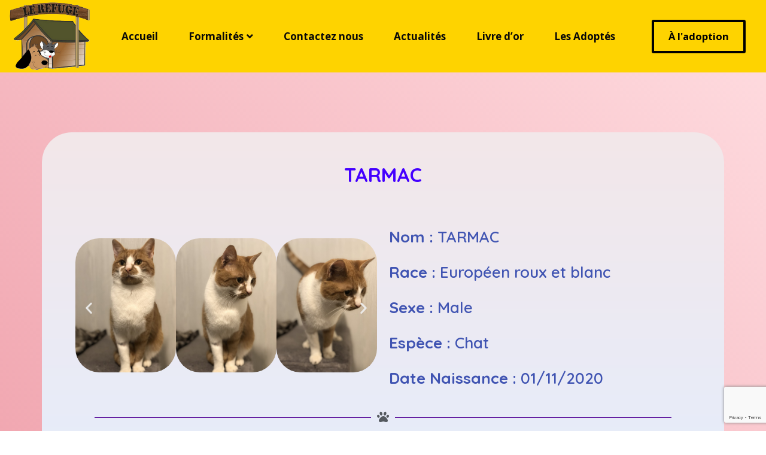

--- FILE ---
content_type: text/html; charset=utf-8
request_url: https://www.google.com/recaptcha/api2/anchor?ar=1&k=6LdFZsoZAAAAAERpicAoh8uK2C7hsNrP-Rr9y8Bt&co=aHR0cHM6Ly9sZXJlZnVnZTYxLmZyOjQ0Mw..&hl=en&type=v3&v=PoyoqOPhxBO7pBk68S4YbpHZ&size=invisible&badge=bottomright&sa=Form&anchor-ms=20000&execute-ms=30000&cb=i5fw2j2iyavu
body_size: 49885
content:
<!DOCTYPE HTML><html dir="ltr" lang="en"><head><meta http-equiv="Content-Type" content="text/html; charset=UTF-8">
<meta http-equiv="X-UA-Compatible" content="IE=edge">
<title>reCAPTCHA</title>
<style type="text/css">
/* cyrillic-ext */
@font-face {
  font-family: 'Roboto';
  font-style: normal;
  font-weight: 400;
  font-stretch: 100%;
  src: url(//fonts.gstatic.com/s/roboto/v48/KFO7CnqEu92Fr1ME7kSn66aGLdTylUAMa3GUBHMdazTgWw.woff2) format('woff2');
  unicode-range: U+0460-052F, U+1C80-1C8A, U+20B4, U+2DE0-2DFF, U+A640-A69F, U+FE2E-FE2F;
}
/* cyrillic */
@font-face {
  font-family: 'Roboto';
  font-style: normal;
  font-weight: 400;
  font-stretch: 100%;
  src: url(//fonts.gstatic.com/s/roboto/v48/KFO7CnqEu92Fr1ME7kSn66aGLdTylUAMa3iUBHMdazTgWw.woff2) format('woff2');
  unicode-range: U+0301, U+0400-045F, U+0490-0491, U+04B0-04B1, U+2116;
}
/* greek-ext */
@font-face {
  font-family: 'Roboto';
  font-style: normal;
  font-weight: 400;
  font-stretch: 100%;
  src: url(//fonts.gstatic.com/s/roboto/v48/KFO7CnqEu92Fr1ME7kSn66aGLdTylUAMa3CUBHMdazTgWw.woff2) format('woff2');
  unicode-range: U+1F00-1FFF;
}
/* greek */
@font-face {
  font-family: 'Roboto';
  font-style: normal;
  font-weight: 400;
  font-stretch: 100%;
  src: url(//fonts.gstatic.com/s/roboto/v48/KFO7CnqEu92Fr1ME7kSn66aGLdTylUAMa3-UBHMdazTgWw.woff2) format('woff2');
  unicode-range: U+0370-0377, U+037A-037F, U+0384-038A, U+038C, U+038E-03A1, U+03A3-03FF;
}
/* math */
@font-face {
  font-family: 'Roboto';
  font-style: normal;
  font-weight: 400;
  font-stretch: 100%;
  src: url(//fonts.gstatic.com/s/roboto/v48/KFO7CnqEu92Fr1ME7kSn66aGLdTylUAMawCUBHMdazTgWw.woff2) format('woff2');
  unicode-range: U+0302-0303, U+0305, U+0307-0308, U+0310, U+0312, U+0315, U+031A, U+0326-0327, U+032C, U+032F-0330, U+0332-0333, U+0338, U+033A, U+0346, U+034D, U+0391-03A1, U+03A3-03A9, U+03B1-03C9, U+03D1, U+03D5-03D6, U+03F0-03F1, U+03F4-03F5, U+2016-2017, U+2034-2038, U+203C, U+2040, U+2043, U+2047, U+2050, U+2057, U+205F, U+2070-2071, U+2074-208E, U+2090-209C, U+20D0-20DC, U+20E1, U+20E5-20EF, U+2100-2112, U+2114-2115, U+2117-2121, U+2123-214F, U+2190, U+2192, U+2194-21AE, U+21B0-21E5, U+21F1-21F2, U+21F4-2211, U+2213-2214, U+2216-22FF, U+2308-230B, U+2310, U+2319, U+231C-2321, U+2336-237A, U+237C, U+2395, U+239B-23B7, U+23D0, U+23DC-23E1, U+2474-2475, U+25AF, U+25B3, U+25B7, U+25BD, U+25C1, U+25CA, U+25CC, U+25FB, U+266D-266F, U+27C0-27FF, U+2900-2AFF, U+2B0E-2B11, U+2B30-2B4C, U+2BFE, U+3030, U+FF5B, U+FF5D, U+1D400-1D7FF, U+1EE00-1EEFF;
}
/* symbols */
@font-face {
  font-family: 'Roboto';
  font-style: normal;
  font-weight: 400;
  font-stretch: 100%;
  src: url(//fonts.gstatic.com/s/roboto/v48/KFO7CnqEu92Fr1ME7kSn66aGLdTylUAMaxKUBHMdazTgWw.woff2) format('woff2');
  unicode-range: U+0001-000C, U+000E-001F, U+007F-009F, U+20DD-20E0, U+20E2-20E4, U+2150-218F, U+2190, U+2192, U+2194-2199, U+21AF, U+21E6-21F0, U+21F3, U+2218-2219, U+2299, U+22C4-22C6, U+2300-243F, U+2440-244A, U+2460-24FF, U+25A0-27BF, U+2800-28FF, U+2921-2922, U+2981, U+29BF, U+29EB, U+2B00-2BFF, U+4DC0-4DFF, U+FFF9-FFFB, U+10140-1018E, U+10190-1019C, U+101A0, U+101D0-101FD, U+102E0-102FB, U+10E60-10E7E, U+1D2C0-1D2D3, U+1D2E0-1D37F, U+1F000-1F0FF, U+1F100-1F1AD, U+1F1E6-1F1FF, U+1F30D-1F30F, U+1F315, U+1F31C, U+1F31E, U+1F320-1F32C, U+1F336, U+1F378, U+1F37D, U+1F382, U+1F393-1F39F, U+1F3A7-1F3A8, U+1F3AC-1F3AF, U+1F3C2, U+1F3C4-1F3C6, U+1F3CA-1F3CE, U+1F3D4-1F3E0, U+1F3ED, U+1F3F1-1F3F3, U+1F3F5-1F3F7, U+1F408, U+1F415, U+1F41F, U+1F426, U+1F43F, U+1F441-1F442, U+1F444, U+1F446-1F449, U+1F44C-1F44E, U+1F453, U+1F46A, U+1F47D, U+1F4A3, U+1F4B0, U+1F4B3, U+1F4B9, U+1F4BB, U+1F4BF, U+1F4C8-1F4CB, U+1F4D6, U+1F4DA, U+1F4DF, U+1F4E3-1F4E6, U+1F4EA-1F4ED, U+1F4F7, U+1F4F9-1F4FB, U+1F4FD-1F4FE, U+1F503, U+1F507-1F50B, U+1F50D, U+1F512-1F513, U+1F53E-1F54A, U+1F54F-1F5FA, U+1F610, U+1F650-1F67F, U+1F687, U+1F68D, U+1F691, U+1F694, U+1F698, U+1F6AD, U+1F6B2, U+1F6B9-1F6BA, U+1F6BC, U+1F6C6-1F6CF, U+1F6D3-1F6D7, U+1F6E0-1F6EA, U+1F6F0-1F6F3, U+1F6F7-1F6FC, U+1F700-1F7FF, U+1F800-1F80B, U+1F810-1F847, U+1F850-1F859, U+1F860-1F887, U+1F890-1F8AD, U+1F8B0-1F8BB, U+1F8C0-1F8C1, U+1F900-1F90B, U+1F93B, U+1F946, U+1F984, U+1F996, U+1F9E9, U+1FA00-1FA6F, U+1FA70-1FA7C, U+1FA80-1FA89, U+1FA8F-1FAC6, U+1FACE-1FADC, U+1FADF-1FAE9, U+1FAF0-1FAF8, U+1FB00-1FBFF;
}
/* vietnamese */
@font-face {
  font-family: 'Roboto';
  font-style: normal;
  font-weight: 400;
  font-stretch: 100%;
  src: url(//fonts.gstatic.com/s/roboto/v48/KFO7CnqEu92Fr1ME7kSn66aGLdTylUAMa3OUBHMdazTgWw.woff2) format('woff2');
  unicode-range: U+0102-0103, U+0110-0111, U+0128-0129, U+0168-0169, U+01A0-01A1, U+01AF-01B0, U+0300-0301, U+0303-0304, U+0308-0309, U+0323, U+0329, U+1EA0-1EF9, U+20AB;
}
/* latin-ext */
@font-face {
  font-family: 'Roboto';
  font-style: normal;
  font-weight: 400;
  font-stretch: 100%;
  src: url(//fonts.gstatic.com/s/roboto/v48/KFO7CnqEu92Fr1ME7kSn66aGLdTylUAMa3KUBHMdazTgWw.woff2) format('woff2');
  unicode-range: U+0100-02BA, U+02BD-02C5, U+02C7-02CC, U+02CE-02D7, U+02DD-02FF, U+0304, U+0308, U+0329, U+1D00-1DBF, U+1E00-1E9F, U+1EF2-1EFF, U+2020, U+20A0-20AB, U+20AD-20C0, U+2113, U+2C60-2C7F, U+A720-A7FF;
}
/* latin */
@font-face {
  font-family: 'Roboto';
  font-style: normal;
  font-weight: 400;
  font-stretch: 100%;
  src: url(//fonts.gstatic.com/s/roboto/v48/KFO7CnqEu92Fr1ME7kSn66aGLdTylUAMa3yUBHMdazQ.woff2) format('woff2');
  unicode-range: U+0000-00FF, U+0131, U+0152-0153, U+02BB-02BC, U+02C6, U+02DA, U+02DC, U+0304, U+0308, U+0329, U+2000-206F, U+20AC, U+2122, U+2191, U+2193, U+2212, U+2215, U+FEFF, U+FFFD;
}
/* cyrillic-ext */
@font-face {
  font-family: 'Roboto';
  font-style: normal;
  font-weight: 500;
  font-stretch: 100%;
  src: url(//fonts.gstatic.com/s/roboto/v48/KFO7CnqEu92Fr1ME7kSn66aGLdTylUAMa3GUBHMdazTgWw.woff2) format('woff2');
  unicode-range: U+0460-052F, U+1C80-1C8A, U+20B4, U+2DE0-2DFF, U+A640-A69F, U+FE2E-FE2F;
}
/* cyrillic */
@font-face {
  font-family: 'Roboto';
  font-style: normal;
  font-weight: 500;
  font-stretch: 100%;
  src: url(//fonts.gstatic.com/s/roboto/v48/KFO7CnqEu92Fr1ME7kSn66aGLdTylUAMa3iUBHMdazTgWw.woff2) format('woff2');
  unicode-range: U+0301, U+0400-045F, U+0490-0491, U+04B0-04B1, U+2116;
}
/* greek-ext */
@font-face {
  font-family: 'Roboto';
  font-style: normal;
  font-weight: 500;
  font-stretch: 100%;
  src: url(//fonts.gstatic.com/s/roboto/v48/KFO7CnqEu92Fr1ME7kSn66aGLdTylUAMa3CUBHMdazTgWw.woff2) format('woff2');
  unicode-range: U+1F00-1FFF;
}
/* greek */
@font-face {
  font-family: 'Roboto';
  font-style: normal;
  font-weight: 500;
  font-stretch: 100%;
  src: url(//fonts.gstatic.com/s/roboto/v48/KFO7CnqEu92Fr1ME7kSn66aGLdTylUAMa3-UBHMdazTgWw.woff2) format('woff2');
  unicode-range: U+0370-0377, U+037A-037F, U+0384-038A, U+038C, U+038E-03A1, U+03A3-03FF;
}
/* math */
@font-face {
  font-family: 'Roboto';
  font-style: normal;
  font-weight: 500;
  font-stretch: 100%;
  src: url(//fonts.gstatic.com/s/roboto/v48/KFO7CnqEu92Fr1ME7kSn66aGLdTylUAMawCUBHMdazTgWw.woff2) format('woff2');
  unicode-range: U+0302-0303, U+0305, U+0307-0308, U+0310, U+0312, U+0315, U+031A, U+0326-0327, U+032C, U+032F-0330, U+0332-0333, U+0338, U+033A, U+0346, U+034D, U+0391-03A1, U+03A3-03A9, U+03B1-03C9, U+03D1, U+03D5-03D6, U+03F0-03F1, U+03F4-03F5, U+2016-2017, U+2034-2038, U+203C, U+2040, U+2043, U+2047, U+2050, U+2057, U+205F, U+2070-2071, U+2074-208E, U+2090-209C, U+20D0-20DC, U+20E1, U+20E5-20EF, U+2100-2112, U+2114-2115, U+2117-2121, U+2123-214F, U+2190, U+2192, U+2194-21AE, U+21B0-21E5, U+21F1-21F2, U+21F4-2211, U+2213-2214, U+2216-22FF, U+2308-230B, U+2310, U+2319, U+231C-2321, U+2336-237A, U+237C, U+2395, U+239B-23B7, U+23D0, U+23DC-23E1, U+2474-2475, U+25AF, U+25B3, U+25B7, U+25BD, U+25C1, U+25CA, U+25CC, U+25FB, U+266D-266F, U+27C0-27FF, U+2900-2AFF, U+2B0E-2B11, U+2B30-2B4C, U+2BFE, U+3030, U+FF5B, U+FF5D, U+1D400-1D7FF, U+1EE00-1EEFF;
}
/* symbols */
@font-face {
  font-family: 'Roboto';
  font-style: normal;
  font-weight: 500;
  font-stretch: 100%;
  src: url(//fonts.gstatic.com/s/roboto/v48/KFO7CnqEu92Fr1ME7kSn66aGLdTylUAMaxKUBHMdazTgWw.woff2) format('woff2');
  unicode-range: U+0001-000C, U+000E-001F, U+007F-009F, U+20DD-20E0, U+20E2-20E4, U+2150-218F, U+2190, U+2192, U+2194-2199, U+21AF, U+21E6-21F0, U+21F3, U+2218-2219, U+2299, U+22C4-22C6, U+2300-243F, U+2440-244A, U+2460-24FF, U+25A0-27BF, U+2800-28FF, U+2921-2922, U+2981, U+29BF, U+29EB, U+2B00-2BFF, U+4DC0-4DFF, U+FFF9-FFFB, U+10140-1018E, U+10190-1019C, U+101A0, U+101D0-101FD, U+102E0-102FB, U+10E60-10E7E, U+1D2C0-1D2D3, U+1D2E0-1D37F, U+1F000-1F0FF, U+1F100-1F1AD, U+1F1E6-1F1FF, U+1F30D-1F30F, U+1F315, U+1F31C, U+1F31E, U+1F320-1F32C, U+1F336, U+1F378, U+1F37D, U+1F382, U+1F393-1F39F, U+1F3A7-1F3A8, U+1F3AC-1F3AF, U+1F3C2, U+1F3C4-1F3C6, U+1F3CA-1F3CE, U+1F3D4-1F3E0, U+1F3ED, U+1F3F1-1F3F3, U+1F3F5-1F3F7, U+1F408, U+1F415, U+1F41F, U+1F426, U+1F43F, U+1F441-1F442, U+1F444, U+1F446-1F449, U+1F44C-1F44E, U+1F453, U+1F46A, U+1F47D, U+1F4A3, U+1F4B0, U+1F4B3, U+1F4B9, U+1F4BB, U+1F4BF, U+1F4C8-1F4CB, U+1F4D6, U+1F4DA, U+1F4DF, U+1F4E3-1F4E6, U+1F4EA-1F4ED, U+1F4F7, U+1F4F9-1F4FB, U+1F4FD-1F4FE, U+1F503, U+1F507-1F50B, U+1F50D, U+1F512-1F513, U+1F53E-1F54A, U+1F54F-1F5FA, U+1F610, U+1F650-1F67F, U+1F687, U+1F68D, U+1F691, U+1F694, U+1F698, U+1F6AD, U+1F6B2, U+1F6B9-1F6BA, U+1F6BC, U+1F6C6-1F6CF, U+1F6D3-1F6D7, U+1F6E0-1F6EA, U+1F6F0-1F6F3, U+1F6F7-1F6FC, U+1F700-1F7FF, U+1F800-1F80B, U+1F810-1F847, U+1F850-1F859, U+1F860-1F887, U+1F890-1F8AD, U+1F8B0-1F8BB, U+1F8C0-1F8C1, U+1F900-1F90B, U+1F93B, U+1F946, U+1F984, U+1F996, U+1F9E9, U+1FA00-1FA6F, U+1FA70-1FA7C, U+1FA80-1FA89, U+1FA8F-1FAC6, U+1FACE-1FADC, U+1FADF-1FAE9, U+1FAF0-1FAF8, U+1FB00-1FBFF;
}
/* vietnamese */
@font-face {
  font-family: 'Roboto';
  font-style: normal;
  font-weight: 500;
  font-stretch: 100%;
  src: url(//fonts.gstatic.com/s/roboto/v48/KFO7CnqEu92Fr1ME7kSn66aGLdTylUAMa3OUBHMdazTgWw.woff2) format('woff2');
  unicode-range: U+0102-0103, U+0110-0111, U+0128-0129, U+0168-0169, U+01A0-01A1, U+01AF-01B0, U+0300-0301, U+0303-0304, U+0308-0309, U+0323, U+0329, U+1EA0-1EF9, U+20AB;
}
/* latin-ext */
@font-face {
  font-family: 'Roboto';
  font-style: normal;
  font-weight: 500;
  font-stretch: 100%;
  src: url(//fonts.gstatic.com/s/roboto/v48/KFO7CnqEu92Fr1ME7kSn66aGLdTylUAMa3KUBHMdazTgWw.woff2) format('woff2');
  unicode-range: U+0100-02BA, U+02BD-02C5, U+02C7-02CC, U+02CE-02D7, U+02DD-02FF, U+0304, U+0308, U+0329, U+1D00-1DBF, U+1E00-1E9F, U+1EF2-1EFF, U+2020, U+20A0-20AB, U+20AD-20C0, U+2113, U+2C60-2C7F, U+A720-A7FF;
}
/* latin */
@font-face {
  font-family: 'Roboto';
  font-style: normal;
  font-weight: 500;
  font-stretch: 100%;
  src: url(//fonts.gstatic.com/s/roboto/v48/KFO7CnqEu92Fr1ME7kSn66aGLdTylUAMa3yUBHMdazQ.woff2) format('woff2');
  unicode-range: U+0000-00FF, U+0131, U+0152-0153, U+02BB-02BC, U+02C6, U+02DA, U+02DC, U+0304, U+0308, U+0329, U+2000-206F, U+20AC, U+2122, U+2191, U+2193, U+2212, U+2215, U+FEFF, U+FFFD;
}
/* cyrillic-ext */
@font-face {
  font-family: 'Roboto';
  font-style: normal;
  font-weight: 900;
  font-stretch: 100%;
  src: url(//fonts.gstatic.com/s/roboto/v48/KFO7CnqEu92Fr1ME7kSn66aGLdTylUAMa3GUBHMdazTgWw.woff2) format('woff2');
  unicode-range: U+0460-052F, U+1C80-1C8A, U+20B4, U+2DE0-2DFF, U+A640-A69F, U+FE2E-FE2F;
}
/* cyrillic */
@font-face {
  font-family: 'Roboto';
  font-style: normal;
  font-weight: 900;
  font-stretch: 100%;
  src: url(//fonts.gstatic.com/s/roboto/v48/KFO7CnqEu92Fr1ME7kSn66aGLdTylUAMa3iUBHMdazTgWw.woff2) format('woff2');
  unicode-range: U+0301, U+0400-045F, U+0490-0491, U+04B0-04B1, U+2116;
}
/* greek-ext */
@font-face {
  font-family: 'Roboto';
  font-style: normal;
  font-weight: 900;
  font-stretch: 100%;
  src: url(//fonts.gstatic.com/s/roboto/v48/KFO7CnqEu92Fr1ME7kSn66aGLdTylUAMa3CUBHMdazTgWw.woff2) format('woff2');
  unicode-range: U+1F00-1FFF;
}
/* greek */
@font-face {
  font-family: 'Roboto';
  font-style: normal;
  font-weight: 900;
  font-stretch: 100%;
  src: url(//fonts.gstatic.com/s/roboto/v48/KFO7CnqEu92Fr1ME7kSn66aGLdTylUAMa3-UBHMdazTgWw.woff2) format('woff2');
  unicode-range: U+0370-0377, U+037A-037F, U+0384-038A, U+038C, U+038E-03A1, U+03A3-03FF;
}
/* math */
@font-face {
  font-family: 'Roboto';
  font-style: normal;
  font-weight: 900;
  font-stretch: 100%;
  src: url(//fonts.gstatic.com/s/roboto/v48/KFO7CnqEu92Fr1ME7kSn66aGLdTylUAMawCUBHMdazTgWw.woff2) format('woff2');
  unicode-range: U+0302-0303, U+0305, U+0307-0308, U+0310, U+0312, U+0315, U+031A, U+0326-0327, U+032C, U+032F-0330, U+0332-0333, U+0338, U+033A, U+0346, U+034D, U+0391-03A1, U+03A3-03A9, U+03B1-03C9, U+03D1, U+03D5-03D6, U+03F0-03F1, U+03F4-03F5, U+2016-2017, U+2034-2038, U+203C, U+2040, U+2043, U+2047, U+2050, U+2057, U+205F, U+2070-2071, U+2074-208E, U+2090-209C, U+20D0-20DC, U+20E1, U+20E5-20EF, U+2100-2112, U+2114-2115, U+2117-2121, U+2123-214F, U+2190, U+2192, U+2194-21AE, U+21B0-21E5, U+21F1-21F2, U+21F4-2211, U+2213-2214, U+2216-22FF, U+2308-230B, U+2310, U+2319, U+231C-2321, U+2336-237A, U+237C, U+2395, U+239B-23B7, U+23D0, U+23DC-23E1, U+2474-2475, U+25AF, U+25B3, U+25B7, U+25BD, U+25C1, U+25CA, U+25CC, U+25FB, U+266D-266F, U+27C0-27FF, U+2900-2AFF, U+2B0E-2B11, U+2B30-2B4C, U+2BFE, U+3030, U+FF5B, U+FF5D, U+1D400-1D7FF, U+1EE00-1EEFF;
}
/* symbols */
@font-face {
  font-family: 'Roboto';
  font-style: normal;
  font-weight: 900;
  font-stretch: 100%;
  src: url(//fonts.gstatic.com/s/roboto/v48/KFO7CnqEu92Fr1ME7kSn66aGLdTylUAMaxKUBHMdazTgWw.woff2) format('woff2');
  unicode-range: U+0001-000C, U+000E-001F, U+007F-009F, U+20DD-20E0, U+20E2-20E4, U+2150-218F, U+2190, U+2192, U+2194-2199, U+21AF, U+21E6-21F0, U+21F3, U+2218-2219, U+2299, U+22C4-22C6, U+2300-243F, U+2440-244A, U+2460-24FF, U+25A0-27BF, U+2800-28FF, U+2921-2922, U+2981, U+29BF, U+29EB, U+2B00-2BFF, U+4DC0-4DFF, U+FFF9-FFFB, U+10140-1018E, U+10190-1019C, U+101A0, U+101D0-101FD, U+102E0-102FB, U+10E60-10E7E, U+1D2C0-1D2D3, U+1D2E0-1D37F, U+1F000-1F0FF, U+1F100-1F1AD, U+1F1E6-1F1FF, U+1F30D-1F30F, U+1F315, U+1F31C, U+1F31E, U+1F320-1F32C, U+1F336, U+1F378, U+1F37D, U+1F382, U+1F393-1F39F, U+1F3A7-1F3A8, U+1F3AC-1F3AF, U+1F3C2, U+1F3C4-1F3C6, U+1F3CA-1F3CE, U+1F3D4-1F3E0, U+1F3ED, U+1F3F1-1F3F3, U+1F3F5-1F3F7, U+1F408, U+1F415, U+1F41F, U+1F426, U+1F43F, U+1F441-1F442, U+1F444, U+1F446-1F449, U+1F44C-1F44E, U+1F453, U+1F46A, U+1F47D, U+1F4A3, U+1F4B0, U+1F4B3, U+1F4B9, U+1F4BB, U+1F4BF, U+1F4C8-1F4CB, U+1F4D6, U+1F4DA, U+1F4DF, U+1F4E3-1F4E6, U+1F4EA-1F4ED, U+1F4F7, U+1F4F9-1F4FB, U+1F4FD-1F4FE, U+1F503, U+1F507-1F50B, U+1F50D, U+1F512-1F513, U+1F53E-1F54A, U+1F54F-1F5FA, U+1F610, U+1F650-1F67F, U+1F687, U+1F68D, U+1F691, U+1F694, U+1F698, U+1F6AD, U+1F6B2, U+1F6B9-1F6BA, U+1F6BC, U+1F6C6-1F6CF, U+1F6D3-1F6D7, U+1F6E0-1F6EA, U+1F6F0-1F6F3, U+1F6F7-1F6FC, U+1F700-1F7FF, U+1F800-1F80B, U+1F810-1F847, U+1F850-1F859, U+1F860-1F887, U+1F890-1F8AD, U+1F8B0-1F8BB, U+1F8C0-1F8C1, U+1F900-1F90B, U+1F93B, U+1F946, U+1F984, U+1F996, U+1F9E9, U+1FA00-1FA6F, U+1FA70-1FA7C, U+1FA80-1FA89, U+1FA8F-1FAC6, U+1FACE-1FADC, U+1FADF-1FAE9, U+1FAF0-1FAF8, U+1FB00-1FBFF;
}
/* vietnamese */
@font-face {
  font-family: 'Roboto';
  font-style: normal;
  font-weight: 900;
  font-stretch: 100%;
  src: url(//fonts.gstatic.com/s/roboto/v48/KFO7CnqEu92Fr1ME7kSn66aGLdTylUAMa3OUBHMdazTgWw.woff2) format('woff2');
  unicode-range: U+0102-0103, U+0110-0111, U+0128-0129, U+0168-0169, U+01A0-01A1, U+01AF-01B0, U+0300-0301, U+0303-0304, U+0308-0309, U+0323, U+0329, U+1EA0-1EF9, U+20AB;
}
/* latin-ext */
@font-face {
  font-family: 'Roboto';
  font-style: normal;
  font-weight: 900;
  font-stretch: 100%;
  src: url(//fonts.gstatic.com/s/roboto/v48/KFO7CnqEu92Fr1ME7kSn66aGLdTylUAMa3KUBHMdazTgWw.woff2) format('woff2');
  unicode-range: U+0100-02BA, U+02BD-02C5, U+02C7-02CC, U+02CE-02D7, U+02DD-02FF, U+0304, U+0308, U+0329, U+1D00-1DBF, U+1E00-1E9F, U+1EF2-1EFF, U+2020, U+20A0-20AB, U+20AD-20C0, U+2113, U+2C60-2C7F, U+A720-A7FF;
}
/* latin */
@font-face {
  font-family: 'Roboto';
  font-style: normal;
  font-weight: 900;
  font-stretch: 100%;
  src: url(//fonts.gstatic.com/s/roboto/v48/KFO7CnqEu92Fr1ME7kSn66aGLdTylUAMa3yUBHMdazQ.woff2) format('woff2');
  unicode-range: U+0000-00FF, U+0131, U+0152-0153, U+02BB-02BC, U+02C6, U+02DA, U+02DC, U+0304, U+0308, U+0329, U+2000-206F, U+20AC, U+2122, U+2191, U+2193, U+2212, U+2215, U+FEFF, U+FFFD;
}

</style>
<link rel="stylesheet" type="text/css" href="https://www.gstatic.com/recaptcha/releases/PoyoqOPhxBO7pBk68S4YbpHZ/styles__ltr.css">
<script nonce="kMhrdBDBtBMz7-Ua5u7ZoQ" type="text/javascript">window['__recaptcha_api'] = 'https://www.google.com/recaptcha/api2/';</script>
<script type="text/javascript" src="https://www.gstatic.com/recaptcha/releases/PoyoqOPhxBO7pBk68S4YbpHZ/recaptcha__en.js" nonce="kMhrdBDBtBMz7-Ua5u7ZoQ">
      
    </script></head>
<body><div id="rc-anchor-alert" class="rc-anchor-alert"></div>
<input type="hidden" id="recaptcha-token" value="[base64]">
<script type="text/javascript" nonce="kMhrdBDBtBMz7-Ua5u7ZoQ">
      recaptcha.anchor.Main.init("[\x22ainput\x22,[\x22bgdata\x22,\x22\x22,\[base64]/[base64]/[base64]/[base64]/[base64]/[base64]/[base64]/[base64]/[base64]/[base64]\\u003d\x22,\[base64]\x22,\[base64]/DvMOfesKKw5HDjANVVWDCuVMewp9fw6HClW9IUAhjwrzCujsST3wlAcOYN8Onw5kCw47DhgjDsmZVw7/DjQ83w4XCoisEPcOywr9Cw4DDo8Oew5zCosK3JcOqw4fDnFMfw5Fqw4B8DsKnDsKAwpA8dMOTwooxwr4BSMODw5Y4FwDDg8OOwp8vw7YiTMKwMcOIwrrCrsOIWR1BWD/CuSXCnTbDnMKbSMO9wp7Ck8O1BAILNw/[base64]/CgcOqNMKvY8K7woDCoz7ClMKWdMKaOlY1w6DDv8Kiw44SPcKQw4fCtSnDrMKWM8K2w4psw73CiMOcwrzClRcmw5Qow6XDk8O6NMKSw7zCv8KudcOPKAJBw7ZZwpxpwr/DiDTCo8OsNz0aw6jDmcKqWAoLw4DCrcO1w4AqwqPDg8OGw4zDrmd6e27ClBcAwpXDrsOiERfCtcOORcKRDMOmwrrDsAF3wrjCv2Y2HU3Dk8O0eWhpdR95wrNBw5N4IMKWesKFXzsIEzDDqMKGRS0zwoEzw4F0HMO/UEM8wprDvTxAw6/Cq2JUwo7CusKTZCl2T2cXHx0Vwo/DkMO+wrZgwpjDiUbDosKYJMKXC2nDj8KOXcKqwobCiBLCr8OKQ8KSTH/CqQ3DkMOsJCLCoDvDs8Ktf8KtJ18vflZCDGnCgMKuw4UwwqVzFBFrw7XCkcKKw4bDi8KKw4PCgiUZOcOBNy3DgAZjw6vCgcOPfMODwqfDqS7DtcKRwqRHNcKlwqfDiMO3eSgoQcKUw6/[base64]/w7bCiQkZaVbDr3DDiA7Dl8KmeGhNQcKZBMOXKH4rAi8kw5JVeQHCjzIoLFV4DMOvdSTCkcOqwrHDqHMyJsOoY3/CiwvDmMKcDU8CwrJDDXHCjWo9w43Dmj3DjMKOeSTCt8OIw7wUJsOdLsOQQDHCqxMAwrjDtC/[base64]/DsF/CtGtSZ8Kkw7oaMcOWMVU8wqfDkcKND3NzXcOyCsKtw5XCoArCiwJ2cE1EwrzCsFXDl0fDr1RTJjVAw7HCi17DnMOdw7o+w5tLaU9Cw4YKO1teG8Ojw7E/w6Axw6NBwrTDlMKIw7vDmi7DiDDDisK+XHdHaETCtMO5wo3Ck0zDnQNcYBjCj8ORQ8O+w7JtW8K2w4PDmMKMGMKdRsO1wpsEw7tqw5dswrbCtWDCqE8sZcKfw4V/w7MMLFdFwoU7wobDocKmw7TDpEB+QMKvw4fCr2dCwpXDvsOSSsOQSFnCtC7Djj7Cq8KzVwXDmMOXdcODw6hcUgAURg3CpcOrSTPDsmMaIShadQvCnHzDvsKpPsOiKMKQCFzDsivClRTDllMFwoRpWMOSWsKNw6/CixYpFH3CrcKBaxtDw4gtw7kAw5ZjRjwWw68/F2rDoQzCqUYIwqjDpsKuw4F0w6/DgsKnQVYFDMKvLcOQw7xqYcK4w4kENn4mw6TCli86Y8OhW8K/ZsKXwoANZcKhw57Cv3gtFQEFV8O4GsKRw7gPKmzDi1Ikd8OSwoXDjUHDuz9kwo/DrznDj8Kpw6TDsk01XkZLDcOXwqISMMKJwqzDt8KXwprDkAF8wohzcGxVG8OQw5PCg38pIsKIwpDCllJELXjDlR5IX8OfKcKBUwPDosO4bcK0wo5Aw4fDiz/DvSRgEj0eA1nDo8OYA2/DjsKcOsK9AElnGcKww4JhZMKUw4F7w5HCtTXCvMK1aEjCtRrDnHjDscKEw4hdWcKlwpnDt8OiM8OWw7/DhcOuwoB6wrfDlcOBFhMMw6rDuHM8ZifCucOpEMOREi0Pa8KhEcKRaFAcw5QlJxDCq0nDu2vCj8KpCcO0J8Kxw7pKXWJDw7NROcO+UyYCaxzCqsOEw4gvLkpZwoNBwpbDoRHDg8OWw6PDkGkVKhEMdH85w5tDwot3w70lDsOXd8OofMKdTHg+HxnDoEZLcsOCUzIFwq/CkSdDwoDDqWzCmkTDl8K2wrnClMO2FsOiZcKKGUTDh0nCvcOOw47Dm8KQKC/Cm8OedsO/wpjDpDfDgMKrbMKeNHJfRygYVMKhwoXCunfCp8OwMcOSw6nCqCHDp8Oiwrgqwp8Ew5kZFsKeABrDhcKVw4vCkcO1w740w6cGCjnCkVEwaMOpw4HCnUzDg8Ocd8OSY8Kxw50lw5DDvRHCj2VQTsO1ccOrUhRqBMKJJMOIwrkYLcKPaX/DlcK9w4rDucKXS33Di2c1ZcKuAHLDlsOPw6kCw5NtOSs6YMKmdcK5w5TDuMOXw63ClMKnw4nDllrCtsK3w5QCQzTCuGfDosOkLcOIwr/Dg1JwwrbDqRwkw6nDh2jDtFYCW8OSwqQ4w4Zvw57CgcONw5zCkEpcUn3Dt8O4RW90VsK9w6o1D2fCtMOBwp7CokZ7wq8PPl9Gw4Fdw4/CjcK4w6xfwoLCt8K0w65Nwothw59/ChzDoUtlYyxbw5N5QStzGsK+wo/DtBRsVl4RwpfDrsK8BwEEHnkbwpLDncKDw6TCg8KLwq4Uw5LDucOFw5Fwd8Kcw5PDhsK7wqjDinJfw57CvMKmUcOnG8K8w5rDpsO5X8OnanYpbQ/[base64]/CtxBCwoInNk0Cw5nCo3jClBB7w40zw5DCoH/CswLCnsOwwqBAbMOqw5DCt1ULZcOfwrguw45tacKFYsKAw5JxeBEowoYQw4EKNAUhw6Ylw6IIwr0lw6xWLUItHnB4w7wpPTtpE8OWTjfDp1lYBl1mw6hAZsOhWlzDolbDpV9ucmrDgcKQwqhvbmnCtU3DlnTDrMOeOsOhdcOXwoN/D8KWZMKJw5l7wqHDjVUkwqgbFcKEwp/DhsO5WMOeJsOZRivDucKTWcOvwpQ+w51kZHghWMOpwovDoHrDnFrDvXDDs8ODwq9ywoxwwq3CqX9WAV1Uw4h+fCnCjQodSjfCmBTCrzRMCRguB1LCuMOzB8OAeMO8w6bCsiTCmMK4H8OZw5NEd8O9Xn3Cl8KMGDhBHcOHAknDncOkcyHCi8O/w5fDi8OgJ8KDacKBZn1+BXLDtcKjJTvCrsOHw6DDgMOcWS7CrSk2DsKBH0nCusKzw4I2LcOVw4BJFcOFPsKLw6zDnMKQwp3CrMOZw6RYaMKgwowtMG4GwprCsMODYSEefyN0w5YKwrpvIsOXcsKOwoxOL8KFw7Ztw7d6wovDoFQGw7VFw4k+F08/wqPChWFKfMOfw78Ow4cOw5hcaMOZwonDrMKvw4YqZsOqMRPDkyrDrsKBwqvDqV/CrnTDicKQwrbCnivDuAHDlQbDosOawrDClMOCB8KKw7o5DsOzYMK4KcOjJcKVw7MRw6QDw5XCkMK0woZpGsKQw6TCuhVvYsKHw5dGwosPw7dTw68/dMKyVcOXQ8OuByoIUB1yQCjDkT7DvcKMVcOYwrVoMCAVeMKEw6jDkGnChGhHIcO7w5HCncOHwoXDqMKNNsK/w5vDkxHDp8O/wrTDmTVSLMOCwqJUwrQFwrpnwoMbwpRPwqN9WERBJcOUGsOCw69VR8K0wqTDtsKcwrXDusK/OMOqJB7DocOGXTB9NMOcfCbDi8KneMOJPCh6TMOmCXUjwpbDjhUMaMKrw5ssw5zChsOSwpXCi8OqwpjCkw/[base64]/Dk0MEw4/Dghxjwpogw7DCg2UOwpgHRMKVAsKQwqLDqyBGw5/Co8OaWMOawp5yw7IWwoPCoAMrA0rDvULCn8Kxw6rCqW/DszAYMQA5PMKUwq5wwqHDosKzwrnDlUTCvk0gw4gcPcKSw6TDncKPw6LChBU4wrZKMcOUwofCk8O8fCEiw4MJOsOnJcKiw4wJdQ7DsGs7w47CvcKbVl4JVkvCncKDCsOfwo/DhsK6IMKHw7oqLsOhQzXDtELDjsK+ZsOTw7fCk8KrwrluZAcDw7VRdRLDj8O7w7ltDijDoUnDqMKiwoVHUh4tw7PCkxIKwoECJw/ChsOhw4vCmUttw7BkwrnChA/DsUdOw4DDmS3DpcKEw6AWYsKpwqXDiELCi2fDr8KOwpY1XWc4w49HwocUb8OoF8OOw6fCmhzCnE3CpMKtcgN/c8KkworCpcO/wr/DoMK2CTEYXjHDii/[base64]/w7ttM08CK0/Dk8KgTTXDicKvwpHCmMOuZxYPSsOgw6ErwqbDpUtDPC91wpYMw5MOH2l/TMOdw5w2RVTDl1fCqDsbwo/DmsOzw6IZw67DqCdgw7/[base64]/W8K/[base64]/[base64]/DuVDCmznCun/CmxvDisK8KT0Hw4xwwrErDcKWS8KtOSNnFxHCgwzDrhfDlX7Dn2nDkcO3w4FSwqHCuMKFE1PDrj/ClMKHfDnClUfDrsKgw7cZDcK6H0oZw47Cr37CkzzCucKpf8OdwpPDpiUQeiTCq3LDgiXDkQYhJyvCpcO5w5wXwpHDr8OoIS/[base64]/[base64]/SX1THGBbfkZkLx0xw7cwJVjChcOgccO2wpfDmQjDmsOUIcO8WlNrwonDucK3dAEDwpAVcMKXw4nCmhfDmsKseA7ChcK1w5jDosOxw7kbwprCoMOoT2odw6zCjG/CvCvCrn9aTTdAVDkpw7nChsOVwokBwrfCjcKSRWLDjsKKbD7Cs3XDpj7DuiNUw5Mzw4/CtRlLwpTCvUAZEnzCmQMIa0rDtB8OwqTClcOEDMKXwq7CuMK/P8K6H8OSw69Vw7w7wrDCvgbCvVVLwojCjStawrbCsnfDmcOJF8OFSE9jGsOifBkFwobCvcORwrxeRMKrfTbCsz3ClBXCjcKXGSZ8asK5w6fCnR/DusOVwr7Dn0dvAX7DisOXwrXClMK1wrzCpRQCwqPDisOzwqdNw7p0w4spRAwQw5zDg8OTND7CkMKhUx3DohnCk8OLFl8wwpgHwppkw4Znw5TChlwiw7Q/BMKtw4A3wpnDlyN8bcO8wr7DqcOIO8O1aixXdDY/cDfCjMOLEMKqNMOow41yYsOmGcOlOcKFEMKOw5fCpA3DgkdhSB/[base64]/[base64]/wroLwqU0DsOJw5jCvlDCsMOswqfDpMOZw6RBw4cMXS7DhBlMwqZbw71HLz3CnygRA8O+SxFreCbDmsKTworCtGbCh8Ojw71AHMK1LMK9wqomw7DDhcK3f8KHw78Jw44Yw5dkLHvDvDlbwpEWw7EHwrDDrcOtGcOtwoXDhB48w7UDbsOXbnXCqzhmw6UbJmR2w7/[base64]/wpY/[base64]/Dr8OBw7VgwqPCgsOfXcKzXMO8DMKjdy7CggZSw5XCr2FeCizCncO7BVJROMKcN8KGw6Q0WHbDkMKuBsOgcyvDrX/[base64]/PsOoAsO9w6lRwobChMOAwp3CucOrw7fDuMOBbMKKw7Elw6dQGcKiw6s1w5zDuQobWQoJw6RVwq9yDwxwQMOEw4XCu8Kjw6nDmw/DjwQJMMOzUcOnZMOyw57CvcOGWz/DvUhkEynDn8OBLsOsDzAAMsOTN1LCkcO4HMKlwrTCjsO2KsKKw4LDvGbCiAbDrETCqsO9w7PDjcKZYmpPJnVfB0zCncODw7nDsMKVwqbDr8KLYcK2E2kyDWgWwq8mYsONIxzDtsKEwrYrw4PDh1kcwo/CmcK+wpbCli3Dp8Okw7DDisOwwr1RwoF9N8KEwrPDt8K7PcOEF8O3wrXCnMOMNEjChSnDt0bCuMOUw6R/[base64]/[base64]/CmlbCjkPDucODw7PDpcK3wo/CoAfCiXPDkMO9woRaOMK9w7A5w7DClUpIwoQJMzjDpwbDu8KIwqR2IWbCrwjChcKUUGrDpVcGNGQjwpUkMMKZw7zCk8OTYsKYQgdaYVkwwplJwqbCsMOmIwRlU8Ksw60cw69ZYGALGC/DjMKdVS0KehnDo8O2w4LDg3XCn8O/dEAULCfDiMORNzPChMOww4vDsgbDlgAtWMKGw7JpwozDgxokw6jDpV5oa8OOwoZmw79lw5ZmMcKzMcKbIsONYsK8wqgiwo81w4MkTsOiesOMCcOUw4zCv8Kzwp3DsDJ8w4/DlWsdL8OvXcKYSsKAeMOgFChVfsOBwojDrcONwpPCucKzPnZuVMKmXltzw6DDtsKjwofCmsK+P8O9PS1zZicHc0Vcd8OmaMKWwp7CgcOMw79VwovCnMOMwoZ9Y8OuMcKWbMOKwosiw4HCr8K5wrrDlMOZw6IaJ0XDuWbCn8OGCn/Ck8KUwojCkjTDmmLCpcKIwrtjKcONWsOTw7PCoQ7Csg5Fwr3CgMKXdsOyw57DjsOpw7l/KsO4w5TDvMOEN8KDwrBrQMOWWDrDi8KCw63ClSocw6HDqMKSZUvDlGjDvcKbwpl1w4U8AMOew7tQQcOZIzjCvcKnJTXCsVHDhRhRX8Oic0XDq2zCtBLCpUzDhH7CkTpQRcKvUMOHwpvDgsO1wqvDuinDvFPCinLCkMKYw4cjME7DshLCqEjCoMKiKMKrw5tlwppwecK/cDJ3w58cDWlywrDDmcOJLcK6VxXDj1HDtMO9wrbCgHUfwrvCqinDgmQvRy/DlUYKRDXDjsO0N8Onw4w7w7M9w4VcMGxfU3PCscKswrDCo25awqfCiT/[base64]/DvsKOwpF4wp0xwr3Dnxoow74xw5VCw5AWw7Zsw5rClsKINGDCkkVTwpUsRF1jw53CocOcBcKvcVLDuMKVY8KgwpbDssO3AsKTw6LCucO3wppGw58wE8Knw5QDwo4HEGV/djRWK8KKbm3DicKnM8OIasKEwr9WwrgsUigWPcOKwoDDrnsnIcKEw7jDscOZwqbDh34EwrbCmRVewqAow5pfw7XDusOuwqssdsOuPlISTSXCuHhzw7RbIH9Hw4PCiMKtwo7CvHllw6TDmMOVdx7Cm8O+w5vDiMOMwoHCjFnDmsK/b8OrIsKbwpXCmcK9w6TDiMK+w5nClMKNwrpFbgQHwoHDiWXCsiVRcMK1fMK6wqnChMOFw48qwpbCtsKrw6IodQF2CSxywr9ww4DDg8OYZcKEGVLCssKFwoXDvMOaI8OiR8ODG8KrWcKPZwvDphnCmw/DjlzCnMOXMzPDiUvCicKew4wuwrLDtg1rwqfDi8OYYMKnOXRhaX4Xw65eS8K+wofDjVpcLMOXwr8sw7ARInzCkVVOfX4dNC/CqT9jdyHDswLDtnZlw4vDuEd/w77CscK1TkFlw6TCusKPw59Xw7F8w7luD8O+wqzCsh/Di1nCpyBMw6vDlEPDqMKBwoYIwok9XMKwwprCnMOCwr1Pw48Gw7DDsj7CsDxKbRnCn8KWw5/Cs8K9FcONw6LCuFLClsOwcsKgSGkHw6XCtMORB30GQcK7BRg2wrU6wqQlwpY1ecO9NXLCkMKiw7EqdMO8NjNAwrI/w53CoEBtOcORUGjCgcKgaULCucOWT0R9wpUXw7o0QsOqw4XCtsKxf8KEaydYw7rDu8O8wq4+csOSwrgZw7PDlnp3cMOVUDzDrsOyLlfDhGrDtl7Ci8KYw6TCvMOsFmPChcO5NlQCwq84HCNqw7EdFXbCghnDtz8vNMONaMKxw6rCm2fDh8OPw5/DqH3DrlfDnF7Cv8K7w7Bjw6I+KVUIcsK3wqjCmRPCjcOqw5/CtxRYM3F9cmfDgBJowoXCrSJlw4BaA2fDm8KFw4jCisK9fF3CnyXCpMKnKMKvM1kiwovDuMOwwr3Dr3oSDsKpd8OWwpvDh2fCpGTCtjLCjQbDiB48LsOmbEdSZBEOwodqQ8O+w5F7Y8KNZTICVH/CnQ3DlcKjchzCohFCYsKLMjLDjsKYDjXDm8KTY8KcIkIcw7fDuMOdezTCo8Orf1vDpEo7wpxAwoFswp8hwpsswpYGSFzDuzfDjMODAAE4JhzDvsKUwpw0OXvCqcOhd0fCph/Do8K8FcOjPcKGDsOrw5NqwpzCoH/[base64]/AcKVw5TDiFrCoMKkCk/DrhDCizXDjU56ZG46YQtyw7VSLMOjbMOLw58GRC7CjsKKwqTDkzfDq8OKSxUSAh3Cv8KBwr8ow5EYwrHDhTlgdMKiKMK4Z0HCvGw4wpfDkcOrwr84wrhGcsO/w5NBw5Idwp4Af8Krw5rDjsKcK8KmJlzCjhBEwrvCkx3DocK2w6YWB8Ofw4HCkRI/[base64]/DhCPDt2ZVwq1yL1HCslDCksOwwqtEd1nDisKbw6/ChsO8w5Udf8Off3XDtMKOGgxJw6QKXTVHacO5XcKhNWfDtDQZfkPCtGhWw6l0I2jDusO1KMK8wp/DiWzChsOAw67Co8K7BShowo3DmMKXw7l5wrxpW8KoLMOWMcOxw4ZSw7fDlhnChMOEJzjCj13CusKVbiPDnMOObcKtwo/Cr8Oxw6xzwql5cHjDiMOgIjsDwrLCiyzCkn/DmREfDS8VwpvDgVYaD0jDkG7DoMOCdD9aw5FgVyQQccKje8O4Mx3Cm1TDjMKyw4IgwoVWXUF1w6oSw43CpA/CnWoDAcOoD34zwrlzZsKhGsO3w7TCuh9WwrFnw6vCrmTCslTDisOMOQTDlgrCiVldw6YlfSnDi8OVwrk/[base64]/w4FZQMOgbj0cwq06W8KXMiUsw73CrcKjw4zCn8KUw58tQ8OCwrHDkyTCkMOwXsKuEwbCuMOaXxrCq8KOw4lZwpPCmMO/wpsVOBjCocKCHzs7woPCiyJswpnDijBlLHk4w4kOw61aRcOSPVvCv1LDqcOZwp/CjStrw7LCmsKGw6zCkMKCQ8OJWm3CnsKTwr/CgsKCw75EwqHDhwsMcGtVw6bCvsOgLhthDcKkw7tAVHvChcOFK2rCk2pIwrkAwqlnw61PEAERw6/DtcKnbT3DoSEzwqDCuiBwUcKXw5vCgcKvw5lpw7h0VMOxFF7ClQHDpnwUEcKZwrwrw5bDuTRKwqxDCcKyw6DCjsKKEALDhFBAwovCmhlpwrxLaEbCpAjCjsKPw4XCtzDCnHTDoVN4UsKewqzCjcKBw5nCnjxiw4bDtcOWbgnDjcO/w7TChsOUUBgtwpbCjwAsMk0Xw7LCkcOPw4zCmEFKIFTDpx3Cj8KzEsKAE1Bdw6zDt8KzWcONwo5dw5c+wqzCn0TDqlEkPAPDrsOaesKtwoEjw5bDqWXDsFoVwpHCg3/CocOMfFwyEAtFa17DtH5lw6/[base64]/Ctk8ewpx4w4ZCe1I9OTnCmMKFZyTCq8K7RMOoY8Ojw6wOfMKYYgUFw7HDji3DmCRcwqIIFFsVwqlPwoPDsXTDujAhVVh2w6DDh8OXw646w4UdP8KiwpgQwpLCk8Ozw77DmRbDvsO3w6bCu28TND/CkMOqw7lDLsO2w6FCwrDDpRtHw415VVdtFMOkwqlJwqTDpMKEwpBKIMKPO8O7XMKneFxgw5ZNw6/ClsOZw5PCjUDCqmRIZ246w6LCuAALw4d3DMKiwqZNEcONETYHbnQITMOjwonCiy8ALcKXwo17R8OQGcOAwqPDnno0w6DCsMKGwoVTw5IcQMOWwpHCmxPCusKWwpHDpMOXXMKDcy7DhAXDnibDi8KDwrzCnMO/w51Twrozw7PDs2PCusOvwpvCmlPDpsKqIkA/w4ZLw4dsTMK4wrkIesKHw6nDkCLDlXnDlz4sw41vwrXCvRXDicKUQMOawrLCpcKlw6gULRTDpyZnwqtHwrpfwoJWw4RwAsKqHTvChcORw5/DrMKFSWYUwrZTQ2h9w7XDv3DCtl9tWcOxIXXDn1/Dh8K+wpHDsS4tw4DCssKHw6sKbsK/wq/[base64]/YGDCgMKPwrDDv8OmXsKJwrwQw7pDIChKIkVLw7/CgMONYkZ7NcOfw7zCusOIwo5LwonDul5HGcKUw7piIzjCn8KswqrDmUPDkD/[base64]/[base64]/[base64]/CtXvCpzTDin3Dv3JZCMOnRcOCwojDgTLCviDDhcKBGRbDhMKyecOewofDh8K/[base64]/[base64]/UMKGSX8zV1vDgMObP1p6EEgXwoViw60HW8OewpgYw5PDrD5+V1vCqMKpw7l7wrkIClcdw4PDgsK2DcO5dgDCo8O8w7DCq8Oxw73CmcK/w7rCuizDoMOOw4QfwonCocKGJF/CgiRVVsKCwprDsMOUwp4Zw4dgVsOiw4NrH8OmaMOPwrHDhDstwrDDhMOWVMK2wolBVl4ywropw7XCscOXwq7CuFLClsOJchbDoMOGwovDlG4Qw5N1wpVEV8K9w7EnwpbChQodbykcwo/DsWDClmUGwroIwo3DocKRLcKOwrUBw5JraMOXw4xMwpISw4bDo37ClMKMw5xmRyZPwplaEwXClD/Dp1RDCzpmw6BtMG9cwr0PI8O9VcKowqrDrUvDsMKdwp3DhMKxwrNnbA/CtVwtwo89O8O+wqfCn3VbK3rCgcKkG8OMMBcrw47DrkrDp0gdw75sw6HDhsOfVXMqFFRzcsKGaMKncsOBwp3ChMOEw4tBwrIHSnPCg8OEenYYwqPDrsKXTSoYdMK/Di3CmnAGw6sPCsOAw7onw6JzJVZEITwmw4AnLMKVw7bDhwc/SDrDmsKKY1zCpMOEw7ZKNzJlGUzDq0bCrsKbw6HDmMKTEMOXw68XwqLCt8KIOcONXMOHL2dww59+McKWwptPw5jCln7Dp8KnOcKqw7jChXbCqj/ChcKdTSdDwqBEKCzCp23DnALCicKPCgxPwoLDpmvCmcOBw7zDvcKxFCUVT8KXw4nCsSLCs8OWN0lQwqMZw5jCigDCrDhJV8O/w6PCsMK8Y2/Dk8OBZ2jDsMKQRgjCrMKaTGnCpDgvGMKLGcOOwpfCqsOfw4fDsEjCgcOZwoBRQ8OzwpJ3wqDDi0rCsSnDocKKIwbCsi7CisOwMmrDjMO6w5HChlxdZMOYRg7DhMKmVMOdXMKUw7oew5tewoHCkcKzwqrDkMKIwqIAwo/CiMORwpvCuHDDpn9XDAJmeC9+w6hHPcKhwodNwqPCjVw3DzLCp0gJw5w3wpc6w6LDizLDmkEyw4rDrH4awoHCgBTCjnUawplmw6Jfw6gfeS/CicKRYcK7wr3CkcOGw58JwrduNU44fWszeFvDsDpFZsKSw63Cvz58AkDDinE5AsKQwrHDhMK/[base64]/Dl8O7WMOjP8KxbMKCw7/ClnZWw6TCusOrwr9MwpDCvx3Dq8KydsO/[base64]/CpsOdcWHCpsKfw7o6wrnCoglFw7rCnQ/DunXDt8O8w6TCjUIHw6PDu8KywoLDsFXCusKBw43DjMOVd8K5eSMeAsOYTgxIAHAKw6hEw6/DvTXCnGXDuMO1Fw/DphXCssO5CMK4wqHCt8ONw6ldw6nDpwvCj0AtFTgHwqPDmkDDicOjw43DrMKPecOqw7UyYQgIwrkeAUl0UTxbMcOaPh/DlcONd0oswoIKwpHDrcK4TMO4TjDCkylpw6YOMFbCt34RdsO3wrLDqEfCv0YreMKpLzthwrrCkGldw5xpVcK2w7rCqcOSCMOlwpjCsVTDsUNew4dPw4/DusOLwok5OcKSw7TCksOVw64oe8O2fsOdA2fCkgfDtMKIw55hZMOUE8KLwrYLdMKWwo7CgncpwrzDjyXCnVgBTyYIw4wvWsKvw4/CuFXDksK/wqDDuSA5K8OSaMK8EHrDmzjCtRQsGAPDklBfHsOdFwDDhsORwp0WMHrCjCDDozHCn8K2PMKtOMKXw6TCo8ODw6IJDEZ1wp3CnMOpD8KqBDYnw6odw4/Diyw+w6HClcKzwrvCusO8w4E4C3kyK8OVX8KEw5fCu8KAEBbDmMOQw4cAbsKLwqhaw7cYw5zCpsOXN8KlJGFyT8Kpcz/DiMK3BFpWwqE6wqdsX8OvT8KWZRVMw7ozw6fCtcK8RjfDhsKXwpTDp0kKKMOrRlY3EsOXKDrCoMKudMKzdMK6GFTChCLCvcK/fHMtRxZ/wqc/bytuw7jChRbDoBTDoTLCsQJFFcOEIlYkw7tWwpDDh8KWw5fCn8K5cxsIwq/DkAwLwo4YTmZBDT/DmgXCkFPCmcOswoMAwofDscOtw7RvJzcZCcOtw7HCs3XDhFzChsOJZ8KrwozCiVrCmsK/PsOUw7MfBRAGR8OBw5N+AD3DkcOgIsKww4XDuGo/egrCrjw3woxaw67CqSrCqScVwoHDl8K+wowzw6jCpyw7J8OveWEmwpp1OcKzeTnCuMKGYwXDmQY7wotOG8KkYMOMw4F9JsKmdTXDokdWwr5UwqhzVxZpU8KldMKvwpZUWcKbQsOhOmoqwqjCjSHDtsKOw5RgaHwNSjAaw63DssO1wpTCqsOqWD/DuWdPYMOKw4sOfsKZw6DCqww1wqDCtcKOQXpewq0DaMO1L8OFwqV1MAjDkWRdL8OWARXCicKNF8KaXHnDsn/DkMOMdxFNw4ZDwqjDjwfCvwzCgRjChMOUwoLChsKzIcOTw59rJcOVw4o/wplpYcOvPGvCtzEkwozDgsOEw7LDl0fCu0/[base64]/CocK2ScObwok6J8Kww4g8w4HCusOXDcOHB1nDvR0GSMKnw6gJwoh0w7d9w59ewqbCgDRCXsK3FcKewqIkwpPDjsO5J8K+TT7Dj8K9w5LCpMKpwoF4DMKKw6zDhTARG8KfwpIqVmZkSsOBwo1iCQoswrEFwoEpwqHDhsKqwptDw74gw4jCvBsKW8K/w57DjMKAw5DCjFfCr8Owa2Ifw7UHZcKIwrJZC2/CsVbDpl49w6PCogTDh3PDkMKZeMOow6J6w7fCqwrCpUnDpcO/eybDusKzbsK2w4zCmUNDOyzCkMOTegfCuldqw6nCucKYcGbDlcOlwo4Qw7gbOcOhdMKIRnLCvl7CoRcyw6N0THDCisKXw5rCg8OPw4XCm8OVw6t6wrVqwq7ChsK3wrnCq8OgwoZsw7HCghTCnUZcw5LDksKHwq/[base64]/CimnCgMOkP14aw6FJwo3Co2suRyUjRMKYWQHCksO2S8OswqRFfsOiw7YDw6LDmMOLw4IPw7xLw40FUcK4w7d2CkPDjT9+woc5w5fCrsOJIlETYcOIHQPDqnHDlyF/CDgBw4MkwozCul3CvwzDtXFjwrrDrGLDmDMRwr4jwqbCuXXDucK7w6gzKkkAMcKbwo3ChcOGw67DqMOhwpzCu1EESsOmwqBUw5LDtMK4AVR7wq/Dr2wnQ8Kcw6bCoMOgCsKmwrYtB8O4IMKQcEdzw4siAsOew5bDn1XCqsOCZCEXYhITw7bCkTJqwrDDvCRcAMKfwq1tYMOzw6jDsFnDvcOVwqPDmGhHEXXDscOnFQLDqU5EeiLDpMOOw5DDicOVwpvDuzjDh8KaACfCkMKpwposw7HDsEx5w6U7QsO6csKZw6/DpsK6W1N8w4TDmRcifz95QcK9w4RVdcOBwobCr2/Dqz5fZsOIKTnCvsOGwpXDq8KqworDp0NDJQUqZhR3AMKIw7VZQyLCiMKeAMKMZjvCiQjDrhHCocOFw5rCiQHDpMKfwpvCjsOuA8OKM8OhbE7Cs1MubsK4w5bDj8KvwpvDtsKpw5Rbwphbw7/Do8KuQMKlwrHCnH/CpMKbf2rDnMOiw6NDORnDv8KFLMO7MsK4w73CoMKnURTCoQ/CjsKAw4ouwpZCw71BVGMNMx9KwrrCnEDDtwZsSTVIw5J3fwsGQcOjPV9yw4kqDgwtwoQPJMKyXsKHVjvDrXvCkMK3wr7DvF/Dp8KwYBgPQDjCt8Kiw6DDnMK9Q8OPEcOZw67Cq3XCvsKbAFPCtcKjB8ODw77Dn8ORYh3CmirDnifDpcOeR8O/[base64]/w7F8Z8OUw5ZtYMOGw57DliRHw5grwqTCnD5bX8OTwrfDscOWcMKRw5jDvsOgccO5wpzCr3JxZz9fYDDCtsKow4thA8KnBDtFwrHDlCDDgTjDgXM/bMKxw50VdMKywq8TwrDDrsKsHDrDuMKhemPCsEvCusOpMsOqw7zCo0sRwrbCocOyw6rDn8KzwqbCvV4+R8OILEpXwq7Ct8K3wqDDqsO0wp/DusKnw4M0w4hoFcKvw6TCjjYneloLw6E/WcKYwrPClsKNw7Isw6LCqcOlMsO9woTDssKDbEbDmcObwr0Sw78ew7B2QnYYw7hlHWEIJ8OiW3PDrQd+C11Ww6bDjcOyLsOVHsOZwr42w5Q8wrHDpcK2woLCpMKrBD/DrQTDkXcRWyzCncK6wr0bZW5xw4/Cq3FnwoXCtcKpMMOSwqA+wrdWwpENwqVLwrrDtHHCkGvDlinDqgzCkS9XMMKeEsKnKxjDpj/DjFspfsKSw7LChMKrw50VLsONBsOWwp3ClMK1LEfDmsKfwrkTwrF5w5rCvsOFSEnCr8KIEMOvw4LCtsK4wogowowRKTHDssKxW03DmzzDskNqSBtrccOewrbCoXFha03Dh8O/UsOcEMKRS2QWEhkqFjHDk1rDq8Olwo/ChcKRwpk4w57DlSvDul3CnRvDsMOHw6nDicKhwqcawo59eWRVM1J3w4bCmh3DhxTDkHnDusKvYQVIWkdxwqQBwqgLb8KDw4QhY3rCjsKdw47CjMKbScO1a8KHw6PCt8KjwpXDkR/CjcOOw4zDtsKyH3QYw4vCqMK3woPDgi8iw53DnMKcw4LCqB0Tw4U+PcKwFRrCj8K+w5MAfsOrL3rDmWlmBhxqQMKowoFFCy/CkGbCuwR2PRdGRCvDoMOIwpnCuVfCrh82dy99wqYENHYvw6nCu8KtwqRKw5B7w6jDssKYwo8/w6M+wrrDkgnCmjjCgsKgwo/DvCbCnErDvMOAwoELwrhAwoN3MMOWwrXDgDIJR8KGwpYDb8OPO8O2KMKJLA8hH8KpV8ObcX1/FVp2w4J2w6vDt3AlRcKjAAYnwrd+NHjDoRrDpsOYwo0AwpzCvMKVwq/DvUzDpmcdwrooeMOvw6BHw7/DvMOjJsKSwr/Cnx8cwrU2E8KRwqsCQXkfw47DlcKED8KHw7xHYhzCnsK5WMKPw5bDv8O+w5N+FsKWwpvCm8K9a8KWdy7DhsO/[base64]/Dn8OvwpHDm1rDnsOHw5UuMcO8XGJxCzl+w4LDgivCn8O8fMOtwogVw71bw64CfHrCnwNRKmp4XXjCmzfDnsOUwq4pwqrCtcOXZ8Kmw6Uww5zDtwXDgVLDqBJaelxeHsOWE2RWwqrCkXI1OsOkwrQhHE7DmyYSw5I5w4JSBz7Dhy4qw6/DqMKZwpN2DMKLwpsKaRjDrgdaP3hnwrzCisKSEnw+w7TDm8Kpw5/Ci8OXF8KHw4fDvcOOw41Rw4fCt8OSwp4Nwq7CtcOTw73Dvlhpw67CtjHDrsKXNErCmlPDnA7CoGRcB8KRGk7CtTJfw4Rkw68gwo3CrEoqwoUOwrvDncOQw55VwojCtsOrNmktBcKCbMOtIMKiwqPChFrCsyDCgwk/wrfCsXTDuU0UEsKYw77CvcO4wr7CuMOMwoHChcOCaMKnwo3DuFzDoBLDicOWUMKPMMKMAChPw7rDlkfDpsOUCsOJNsKcMAUaH8ObH8OtJ1TDiygGZcKUw6nCrMOqw5XDqzBdw4INwrcSw4FTw6DCrjjDr25Qw5XDqFjDnsOadk8Fw5NDwrsCwrsMQMKMwrY/QsKFw7bCnsK/[base64]/CnsKhJcKuI0PDpy3CqRdYbwbDusKkfsKoSMOSwo3Dk0DDrDB/[base64]/[base64]/CiMKCwrtqwrvDrsK4w63CssOqLDBDw7dbw6FdWwhMwr9aDsOCYcOpwpRvwr98wp/CiMKSwpkGIsK6wq/CkMKmYmbCrMK9EypowoYcK2/[base64]/CrQE7S8Oob8OQWMK4w5Z+w4zDoBJ8w4rDpsOjUcKTFcKkfsOuwpIIXAfCnmXCo8KAW8ORZALDmld1dCBiwo9/[base64]/V2bCnCAkwoh9wqXDo3d8wrYvBnh3w7ohwrTDosK+w4XDmwtowpF7GMKPw7wWOcKiwqPChcKNZ8K6w6cCVkEMw4vDu8OnRiHDgMKww4sIw6bDmQIRwqxKdMKOwqzCoMO5EcKZB23CsgtmdF/CvcKkAUjDrGbDmcK6woDDh8O/w7IRYyTCqUTCsEI3wodmd8KrIsKkImzDlMKSwoMgwqhOeGXCnVTCv8KMMxBkPS4pDHnDh8KHwoM3w7/[base64]/CkcO9HXl5w5/DmMO0w7fCm1vDrcKETFgjwo5Nwr/Cm0rDrsO0woPCg8K6wrTDgsKowqtyZMKaGSVQwpkbcCRhw4llwqvCp8OEw7ZmB8KrUsOaA8KZFXDChVHDoR4tw5LCrsOIRhZ6enzDh2wcOULDlMKsRHbDvAXDlWjCtFYSw5l6NjTDiMK1acKswonCrMKnw6jDlxA6KsKzTxrDrsK1w6zCsCzCgRnCscO/YcO0QMKNw6V4wr7ChgtGMit/w6tPwoh0ZENuYX5bw7EUw618w4rDg34qO23CmcKFw459w7EFw4PCvsKxwrvDhMK8b8OzXRhow5xUwqZ6w50Ww4FDwqfCmyfCoHXCo8Oaw6ZBBUhYwoHDrcKlNMOPBnEnwp03EyRRaMOvYAMda8OYBsOPw5TDsMOWXz/Ck8Kfe1BxTWEJwq/[base64]/w4QRw4zDtRlgCyTCu8K3XMOkAcKbw4wVFcO4ZAjCi0Jrwq7DjxXDoHZCwqoqw4YQAgRrLAPDnhTDqcOWBMKdYTLDjcKjw6ZhKSlQw4XCmsKBBSPDlDpTw7/DjsKUwrPCi8KoW8KvcV1nSCtewqouwpdMw6kqwq3CgWzCoFfDlS5dwoXDlF0Aw6ZvKXgMw7vDkBLDiMKdExx4DW/[base64]/G8OPUsOEEmnDlMK/[base64]/DsCJBw691Z8KmbDY2LMKQw6PCk8ONw4/[base64]/[base64]/DhlDCncKjB8KZd1JLwrtAdsOxwpspM8OXPmMZw5TCm8O3wpB9w6xhcGvDoEoBwqvDjsKGw7LDicKlwqlBODfCtcKkD3gSwrXDpMOFAz00A8Oawo3CqhXDlcOjfEsewrvCmsKnJMOmZx7Cn8O5w6XCj8Oiw5vDuW0gw6JCW0kPwppODxU0JyXDqcOHBzvDsH/ChEzDvsKbBknCucKzMC3CgkHCqldjD8OVwoLCpGjDg3AxQUHDrkLDrsKhwqQ1Kk8QYMOhBcKKwpPCksKUPxLDqDHDtcOKLcO7wr7Dk8K9fkbDmlTDp1xXw7nCgMKvR8OKZWk5dWLDosKmGMOjdsKfAV/Ch8KvBMKLGxnDkynDlsOxPcKBw7VuwrfDj8KOw6zCsytJY2vDiTQuwrvCj8O9MsKfwqjCsDTCu8KQw6zCksKGJEDClMODIkIkw6o2HyHCgMOJw6bDjsO0N1x3w6Ukw4/DoX5Qw4FsLkXClCR0w4DDlA/DoR/DqsO1cTzDtcOHwovDkcKdwrEjQTIrw4IGEcOrcsOaAx3CucKzwrbCoMOjPsOLwrA4A8OCwpjCiMK0w7JdJsKKQMOHWCrCoMKNwp0ewotTwqnDqnPCssOcw4zCjwjDvcKtwqLCq8KhIcKiVkwIwqzCmgx+SMKCwr/DgsKEw6fCpMK5CsKkw6HDvMOlKcOAwrXDr8KgwozDrmlLJEkqw6DCsxPCi3I9w4IcExhIwq4jTsO9wrYhwqPDo8KwA8O7PlZHf33Ci8OdN1kGUsKiwoZtPcKLwp7CilEnXMO5ZMObw4LCiwDDjMOEwol6F8OzwobDoQNzwo/ChcKxwpIcOghKX8OPdQ/CslUXwrk+wrPCkS/ChFzDlMKnw5QXwrDDmm3DjMK9w7rCnQbDp8KudsOSw6kqXG7CjcOxQxgCwq16w4XCuMKVwrzDmcOmesKUwqdzWG3DrMOaX8KKc8OURcKowqrCkQzDl8K5wrLCggpUPmFZw7sKQ1TCisK3IypzA0cbwrdzw7TCucOaAizCmMOMPk/DiMOhw6XCvHXCq8KwasKrVsKYwpBXwoYBw5fDuinClmbCq8KEw59kXytZC8KJw4bDsATDkcKgIAnDsT8awofCv8O/wqQ1wpfCkcOtwoTDoxLDmHQZTUPCkwcvIcK1TsOBw5MvVMOKZsOhARA9w4rDs8OnfCjDksK3wr4yDC7DvcK2wp1gw5BzcsONWMKBTVHCgVU/KsKvwrXClyN0ScODJMOSw5ZkTMK8wrYkIlA2w6g4ME3DqsOqw5piOFTDiGETeT7CvW0OU8OQwqXChyADwpTDhsKrw5IhCMKuw57CsMKwGcOSwqTCgR3CjwE7c8KRwrc6w4FdNMK3wqgffsKcw4zCm3cKEh3Dgh04EF1nw7/CpVTCvsKWw4PDkHlTDMOcQT7CiQvDpDLDj1rDgi3DhcO/[base64]/DoMOswrDDiMKHT8Ozw55vNxvCnndxUAvDuw1AasOWbsKkH27DjyfDvSXDhCjDvzbDvcOiCSgsw7vDosOgfHnCkcKPNsOKwp94w6fDjMO2wqzDtsOgw7/Dr8KlEMKyYCbDg8KZFCsYwqPDvHvCkcK/O8Kpwplcwo7Ct8KVwqIGwqvChEwVJ8ONwochUHoRFzgKbHFvQcO8w50GfR/DnhzDrw8ZRH7CtMO/wpoUcHoxwosLWx4ndBAgw6Qnw7FVwqoEwpDDplnCkW/DqBvCtTvCr0dENW5GYV7DpR9CJ8Krw4zDu0PDmMKtfMOKZMOXw4LDhsOfPcONw5x3wq/DtynCoMKBSz4KEho4wr5pNgAUw5FcwrhnIsKGMcOdw6sUTVHDjDLDtV/CtMOnw6RWdjdiwovDp8K5FMOiO8K1wqDChcK9YExKbA7Cm3jCr8KvbMORc8KoCkrDssO7SsOvXsKxCsOhw6jClyTDuX48a8OCwonCtRjDrhITwqrDpMOCw53Ct8KmM2PCmMKTwoMnw5/Ct8Oiw7/Dt17DicKGwrPDvUDCuMK1w7nDpG3DisKoMRzCq8KRwr/DtXvDhAPDugcsw6J8E8OSLsOIwqrChgDCvMOqw7dQfsK0wqPDqMKkTH8+wrLDlG7ClMO2wqZ2woIoPsKGH8KHDsOOPhMawo4nO8KWwrPDk0PCnQExwprCoMK/[base64]/Dr8OCwr7DrMKpwqfDoMOzP8OLwpHCl2TDqWTCgBUAw451wq7Cq0QzwrvDqMKDw7HDhw9VOxtyB8O5bcK+VMKIZ8KzUAZrwqJ3w5wbwpxjC3/[base64]/FzoOw4ZPGxvDqRrDuMOUEcKWwpfDmijCgcO4w6h/w7dNwqJIwpptw6DCkFZqw40LSRN7woXDmcKvw77CucK5wq/[base64]/CsVfDvhBlNsOZIsKBBMK/PcO/w5vDm1kewpDCq3gjwqEGw7Yiw7nDkMK7wqDClQU\\u003d\x22],null,[\x22conf\x22,null,\x226LdFZsoZAAAAAERpicAoh8uK2C7hsNrP-Rr9y8Bt\x22,0,null,null,null,1,[21,125,63,73,95,87,41,43,42,83,102,105,109,121],[1017145,217],0,null,null,null,null,0,null,0,null,700,1,null,0,\[base64]/76lBhnEnQkZnOKMAhk\\u003d\x22,0,1,null,null,1,null,0,0,null,null,null,0],\x22https://lerefuge61.fr:443\x22,null,[3,1,1],null,null,null,1,3600,[\x22https://www.google.com/intl/en/policies/privacy/\x22,\x22https://www.google.com/intl/en/policies/terms/\x22],\x22jaSqfyIIPi6wbfgixAf2EUIB0ueXhUbTyK5HWUqPrlk\\u003d\x22,1,0,null,1,1768784733516,0,0,[35],null,[149,56],\x22RC-D3qmUzMX9Rm7og\x22,null,null,null,null,null,\x220dAFcWeA4-KLDxREBlov46bffogzj2EaT01ZppE7AAcprqIwDgdmLrqHDxZ3a0d5fqV6DtFXqjcXQjkF6a2inxv2ny2le2tJW_TQ\x22,1768867533540]");
    </script></body></html>

--- FILE ---
content_type: text/css
request_url: https://lerefuge61.fr/wp-content/uploads/elementor/css/post-14.css?ver=1693475290
body_size: 1552
content:
.elementor-14 .elementor-element.elementor-element-26728ef > .elementor-container{max-width:1252px;}.elementor-14 .elementor-element.elementor-element-26728ef:not(.elementor-motion-effects-element-type-background), .elementor-14 .elementor-element.elementor-element-26728ef > .elementor-motion-effects-container > .elementor-motion-effects-layer{background-color:#FED300;}.elementor-14 .elementor-element.elementor-element-26728ef{transition:background 0.3s, border 0.3s, border-radius 0.3s, box-shadow 0.3s;}.elementor-14 .elementor-element.elementor-element-26728ef > .elementor-background-overlay{transition:background 0.3s, border-radius 0.3s, opacity 0.3s;}.elementor-bc-flex-widget .elementor-14 .elementor-element.elementor-element-e3e80da.elementor-column .elementor-widget-wrap{align-items:center;}.elementor-14 .elementor-element.elementor-element-e3e80da.elementor-column.elementor-element[data-element_type="column"] > .elementor-widget-wrap.elementor-element-populated{align-content:center;align-items:center;}.elementor-14 .elementor-element.elementor-element-ffbf7ac .eael-advanced-menu-container{background-color:#FED300;}.elementor-14 .elementor-element.elementor-element-ffbf7ac .eael-advanced-menu-container .eael-advanced-menu.eael-advanced-menu-horizontal{background-color:#FED300;}.elementor-14 .elementor-element.elementor-element-ffbf7ac .eael-advanced-menu-container, .elementor-14 .elementor-element.elementor-element-ffbf7ac .eael-advanced-menu.eael-advanced-menu-horizontal.eael-advanced-menu-responsive, .elementor-14 .elementor-element.elementor-element-ffbf7ac .eael-advanced-menu-container .eael-advanced-menu-toggle{border-style:solid;border-width:0px 0px 0px 0px;}.elementor-14 .elementor-element.elementor-element-ffbf7ac .eael-advanced-menu-container .eael-advanced-menu-toggle{background-color:#000000;}.elementor-14 .elementor-element.elementor-element-ffbf7ac .eael-advanced-menu-container .eael-advanced-menu-toggle .eicon-menu-bar{color:#ffffff;}.elementor-14 .elementor-element.elementor-element-ffbf7ac .eael-advanced-menu li ul{background-color:#FED300;}.elementor-14 .elementor-element.elementor-element-ffbf7ac .eael-advanced-menu li > a, .eael-advanced-menu-container .eael-advanced-menu-toggle-text{font-family:"Open Sans", Sans-serif;font-size:17px;font-weight:bold;line-height:60px;}.elementor-14 .elementor-element.elementor-element-ffbf7ac .eael-advanced-menu li > a{color:#080808;background-color:#FED300;}.elementor-14 .elementor-element.elementor-element-ffbf7ac .eael-advanced-menu-toggle-text{color:#080808;}.elementor-14 .elementor-element.elementor-element-ffbf7ac .eael-advanced-menu.eael-advanced-menu-horizontal:not(.eael-advanced-menu-responsive) > li > a{border-right:1px solid #FED300;}.elementor-14 .elementor-element.elementor-element-ffbf7ac .eael-advanced-menu-align-center .eael-advanced-menu.eael-advanced-menu-horizontal:not(.eael-advanced-menu-responsive) > li:first-child > a{border-left:1px solid #FED300;}.elementor-14 .elementor-element.elementor-element-ffbf7ac .eael-advanced-menu-align-right .eael-advanced-menu.eael-advanced-menu-horizontal:not(.eael-advanced-menu-responsive) > li:first-child > a{border-left:1px solid #FED300;}.elementor-14 .elementor-element.elementor-element-ffbf7ac .eael-advanced-menu.eael-advanced-menu-horizontal.eael-advanced-menu-responsive > li:not(:last-child) > a{border-bottom:1px solid #FED300;}.elementor-14 .elementor-element.elementor-element-ffbf7ac .eael-advanced-menu.eael-advanced-menu-vertical > li:not(:last-child) > a{border-bottom:1px solid #FED300;}.elementor-14 .elementor-element.elementor-element-ffbf7ac .eael-advanced-menu li a{padding-left:25px;padding-right:25px;}.elementor-14 .elementor-element.elementor-element-ffbf7ac .eael-advanced-menu.eael-advanced-menu-horizontal li ul li a{padding-left:25px;padding-right:25px;}.elementor-14 .elementor-element.elementor-element-ffbf7ac .eael-advanced-menu li .eael-advanced-menu-indicator:before{color:#4054B2;}.elementor-14 .elementor-element.elementor-element-ffbf7ac .eael-advanced-menu li .eael-advanced-menu-indicator{background-color:#622222;border-color:rgba(255, 255, 255, 0.4);}.elementor-14 .elementor-element.elementor-element-ffbf7ac .eael-advanced-menu li:hover > a{color:#000000;background-color:#FFE255;}.elementor-14 .elementor-element.elementor-element-ffbf7ac .eael-advanced-menu li.current-menu-item > a{color:#000000;background-color:#FFE255;}.elementor-14 .elementor-element.elementor-element-ffbf7ac .eael-advanced-menu li.current-menu-ancestor > a{color:#000000;background-color:#FFE255;}.elementor-14 .elementor-element.elementor-element-ffbf7ac .eael-advanced-menu li .eael-advanced-menu-indicator:hover:before{color:#ffffff;}.elementor-14 .elementor-element.elementor-element-ffbf7ac .eael-advanced-menu li .eael-advanced-menu-indicator.eael-advanced-menu-indicator-open:before{color:#ffffff;}.elementor-14 .elementor-element.elementor-element-ffbf7ac .eael-advanced-menu li .eael-advanced-menu-indicator:hover{background-color:#bf9d7a;border-color:#ffffff;}.elementor-14 .elementor-element.elementor-element-ffbf7ac .eael-advanced-menu li .eael-advanced-menu-indicator.eael-advanced-menu-indicator-open{background-color:#bf9d7a;border-color:#ffffff;}.elementor-14 .elementor-element.elementor-element-ffbf7ac .eael-advanced-menu li ul li > a{font-family:"Quicksand", Sans-serif;font-size:15px;font-weight:bold;line-height:50px;color:#000000;background-color:rgba(255,255,255,0);}.elementor-14 .elementor-element.elementor-element-ffbf7ac .eael-advanced-menu li ul li .eael-advanced-menu-indicator:before{color:#23A455;}.elementor-14 .elementor-element.elementor-element-ffbf7ac .eael-advanced-menu li ul li .eael-advanced-menu-indicator{background-color:#ffffff;}.elementor-14 .elementor-element.elementor-element-ffbf7ac .eael-advanced-menu li ul li:hover > a{color:#000000;background-color:#FF9C00;}.elementor-14 .elementor-element.elementor-element-ffbf7ac .eael-advanced-menu li ul li.current-menu-item > a{color:#000000;background-color:#FF9C00;}.elementor-14 .elementor-element.elementor-element-ffbf7ac .eael-advanced-menu li ul li.current-menu-ancestor > a{color:#000000;background-color:#FF9C00;}.elementor-14 .elementor-element.elementor-element-ffbf7ac .eael-advanced-menu li ul li .eael-advanced-menu-indicator:hover:before{color:#ffffff;}.elementor-14 .elementor-element.elementor-element-ffbf7ac .eael-advanced-menu li ul li .eael-advanced-menu-indicator.eael-advanced-menu-indicator-open:before{color:#ffffff;}.elementor-14 .elementor-element.elementor-element-ffbf7ac .eael-advanced-menu li ul li .eael-advanced-menu-indicator:hover{background-color:#FF8100;border-color:#ffffff;}.elementor-14 .elementor-element.elementor-element-ffbf7ac .eael-advanced-menu li ul li .eael-advanced-menu-indicator.eael-advanced-menu-indicator-open{background-color:#FF8100;border-color:#ffffff;}.elementor-14 .elementor-element.elementor-element-ffbf7ac > .elementor-widget-container{background-color:#FED300;}.elementor-bc-flex-widget .elementor-14 .elementor-element.elementor-element-6f3c073.elementor-column .elementor-widget-wrap{align-items:center;}.elementor-14 .elementor-element.elementor-element-6f3c073.elementor-column.elementor-element[data-element_type="column"] > .elementor-widget-wrap.elementor-element-populated{align-content:center;align-items:center;}.elementor-14 .elementor-element.elementor-element-6f3c073.elementor-column > .elementor-widget-wrap{justify-content:center;}.elementor-14 .elementor-element.elementor-element-6ea3669 .elementor-button{font-family:"Open Sans", Sans-serif;font-size:1.3vw;font-weight:bold;fill:#000000;color:#000000;background-color:#FED300;border-style:solid;border-width:4px 4px 4px 4px;border-color:#000000;}.elementor-14 .elementor-element.elementor-element-6ea3669 .elementor-button:hover, .elementor-14 .elementor-element.elementor-element-6ea3669 .elementor-button:focus{background-color:#FF8200;}.elementor-14 .elementor-element.elementor-element-8cb322f > .elementor-container{max-width:1252px;}.elementor-14 .elementor-element.elementor-element-8cb322f:not(.elementor-motion-effects-element-type-background), .elementor-14 .elementor-element.elementor-element-8cb322f > .elementor-motion-effects-container > .elementor-motion-effects-layer{background-color:#FED300;}.elementor-14 .elementor-element.elementor-element-8cb322f{transition:background 0.3s, border 0.3s, border-radius 0.3s, box-shadow 0.3s;}.elementor-14 .elementor-element.elementor-element-8cb322f > .elementor-background-overlay{transition:background 0.3s, border-radius 0.3s, opacity 0.3s;}.elementor-bc-flex-widget .elementor-14 .elementor-element.elementor-element-1d32942.elementor-column .elementor-widget-wrap{align-items:center;}.elementor-14 .elementor-element.elementor-element-1d32942.elementor-column.elementor-element[data-element_type="column"] > .elementor-widget-wrap.elementor-element-populated{align-content:center;align-items:center;}.elementor-14 .elementor-element.elementor-element-e82757c .elementor-heading-title{color:#390C06;font-family:"Pacifico", Sans-serif;font-weight:normal;text-shadow:0px 0px 15px rgba(0, 0, 0, 0.38);}.elementor-bc-flex-widget .elementor-14 .elementor-element.elementor-element-4e2982a.elementor-column .elementor-widget-wrap{align-items:center;}.elementor-14 .elementor-element.elementor-element-4e2982a.elementor-column.elementor-element[data-element_type="column"] > .elementor-widget-wrap.elementor-element-populated{align-content:center;align-items:center;}.elementor-14 .elementor-element.elementor-element-4e2982a.elementor-column > .elementor-widget-wrap{justify-content:center;}.elementor-14 .elementor-element.elementor-element-57a6a1f .elementor-icon-wrapper{text-align:center;}.elementor-14 .elementor-element.elementor-element-57a6a1f.elementor-view-stacked .elementor-icon{background-color:var( --e-global-color-e3ff6c1 );}.elementor-14 .elementor-element.elementor-element-57a6a1f.elementor-view-framed .elementor-icon, .elementor-14 .elementor-element.elementor-element-57a6a1f.elementor-view-default .elementor-icon{color:var( --e-global-color-e3ff6c1 );border-color:var( --e-global-color-e3ff6c1 );}.elementor-14 .elementor-element.elementor-element-57a6a1f.elementor-view-framed .elementor-icon, .elementor-14 .elementor-element.elementor-element-57a6a1f.elementor-view-default .elementor-icon svg{fill:var( --e-global-color-e3ff6c1 );}.elementor-14 .elementor-element.elementor-element-57a6a1f.elementor-view-stacked .elementor-icon:hover{background-color:#BF6B61;}.elementor-14 .elementor-element.elementor-element-57a6a1f.elementor-view-framed .elementor-icon:hover, .elementor-14 .elementor-element.elementor-element-57a6a1f.elementor-view-default .elementor-icon:hover{color:#BF6B61;border-color:#BF6B61;}.elementor-14 .elementor-element.elementor-element-57a6a1f.elementor-view-framed .elementor-icon:hover, .elementor-14 .elementor-element.elementor-element-57a6a1f.elementor-view-default .elementor-icon:hover svg{fill:#BF6B61;}@media(max-width:1024px){.elementor-bc-flex-widget .elementor-14 .elementor-element.elementor-element-492bfc9.elementor-column .elementor-widget-wrap{align-items:center;}.elementor-14 .elementor-element.elementor-element-492bfc9.elementor-column.elementor-element[data-element_type="column"] > .elementor-widget-wrap.elementor-element-populated{align-content:center;align-items:center;}.elementor-14 .elementor-element.elementor-element-492bfc9.elementor-column > .elementor-widget-wrap{justify-content:center;}.elementor-14 .elementor-element.elementor-element-e82757c{text-align:center;}.elementor-14 .elementor-element.elementor-element-e82757c .elementor-heading-title{font-size:5.1vw;}}@media(min-width:768px){.elementor-14 .elementor-element.elementor-element-176f973{width:11.022%;}.elementor-14 .elementor-element.elementor-element-e3e80da{width:74.042%;}.elementor-14 .elementor-element.elementor-element-6f3c073{width:14.198%;}.elementor-14 .elementor-element.elementor-element-492bfc9{width:11.022%;}.elementor-14 .elementor-element.elementor-element-1d32942{width:74.042%;}.elementor-14 .elementor-element.elementor-element-4e2982a{width:14.198%;}}@media(max-width:1024px) and (min-width:768px){.elementor-14 .elementor-element.elementor-element-e3e80da{width:20%;}.elementor-14 .elementor-element.elementor-element-492bfc9{width:10%;}.elementor-14 .elementor-element.elementor-element-1d32942{width:80%;}.elementor-14 .elementor-element.elementor-element-4e2982a{width:10%;}}@media(max-width:767px){.elementor-14 .elementor-element.elementor-element-492bfc9{width:20%;}.elementor-14 .elementor-element.elementor-element-1d32942{width:60%;}.elementor-14 .elementor-element.elementor-element-e82757c .elementor-heading-title{font-size:8.2vw;}.elementor-14 .elementor-element.elementor-element-4e2982a{width:20%;}.elementor-bc-flex-widget .elementor-14 .elementor-element.elementor-element-4e2982a.elementor-column .elementor-widget-wrap{align-items:center;}.elementor-14 .elementor-element.elementor-element-4e2982a.elementor-column.elementor-element[data-element_type="column"] > .elementor-widget-wrap.elementor-element-populated{align-content:center;align-items:center;}.elementor-14 .elementor-element.elementor-element-4e2982a.elementor-column > .elementor-widget-wrap{justify-content:center;}.elementor-14 .elementor-element.elementor-element-57a6a1f .elementor-icon-wrapper{text-align:center;}.elementor-14 .elementor-element.elementor-element-57a6a1f .elementor-icon{font-size:32px;}.elementor-14 .elementor-element.elementor-element-57a6a1f .elementor-icon svg{height:32px;}}

--- FILE ---
content_type: text/css
request_url: https://lerefuge61.fr/wp-content/uploads/elementor/css/post-58.css?ver=1693475290
body_size: 1517
content:
.elementor-58 .elementor-element.elementor-element-517cf70a > .elementor-container{max-width:930px;}.elementor-58 .elementor-element.elementor-element-517cf70a:not(.elementor-motion-effects-element-type-background), .elementor-58 .elementor-element.elementor-element-517cf70a > .elementor-motion-effects-container > .elementor-motion-effects-layer{background-color:#FFF9EF;}.elementor-58 .elementor-element.elementor-element-517cf70a{transition:background 0.3s, border 0.3s, border-radius 0.3s, box-shadow 0.3s;margin-top:0px;margin-bottom:0px;padding:10em 5em 10em 5em;}.elementor-58 .elementor-element.elementor-element-517cf70a > .elementor-background-overlay{transition:background 0.3s, border-radius 0.3s, opacity 0.3s;}.elementor-58 .elementor-element.elementor-element-c5c2c2e > .elementor-element-populated{margin:0px 0px 0px 0px;--e-column-margin-right:0px;--e-column-margin-left:0px;padding:0px 0px 0px 0px;}.elementor-58 .elementor-element.elementor-element-77e20cb8{text-align:center;}.elementor-58 .elementor-element.elementor-element-77e20cb8 .elementor-heading-title{color:#FB8B7D;font-family:"Pacifico", Sans-serif;font-size:46px;font-weight:normal;line-height:56px;letter-spacing:2.55px;}.elementor-58 .elementor-element.elementor-element-77e20cb8 > .elementor-widget-container{margin:0px 0px 0px 0px;padding:0% 0% 0% 0%;}.elementor-58 .elementor-element.elementor-element-cdd8802{text-align:center;color:#000000;font-family:"Quicksand", Sans-serif;font-size:26px;font-weight:bold;line-height:33px;}.elementor-58 .elementor-element.elementor-element-cdd8802 > .elementor-widget-container{padding:0% 12% 3% 12%;}.elementor-58 .elementor-element.elementor-element-23a12871{text-align:center;color:#C05749;font-family:"Yeseva One", Sans-serif;font-size:26px;font-weight:normal;line-height:33px;}.elementor-58 .elementor-element.elementor-element-23a12871 > .elementor-widget-container{padding:0% 12% 3% 12%;}.elementor-58 .elementor-element.elementor-element-55f1a7a9 .elementor-field-group{padding-right:calc( 26px/2 );padding-left:calc( 26px/2 );margin-bottom:24px;}.elementor-58 .elementor-element.elementor-element-55f1a7a9 .elementor-form-fields-wrapper{margin-left:calc( -26px/2 );margin-right:calc( -26px/2 );margin-bottom:-24px;}.elementor-58 .elementor-element.elementor-element-55f1a7a9 .elementor-field-group.recaptcha_v3-bottomleft, .elementor-58 .elementor-element.elementor-element-55f1a7a9 .elementor-field-group.recaptcha_v3-bottomright{margin-bottom:0;}body.rtl .elementor-58 .elementor-element.elementor-element-55f1a7a9 .elementor-labels-inline .elementor-field-group > label{padding-left:12px;}body:not(.rtl) .elementor-58 .elementor-element.elementor-element-55f1a7a9 .elementor-labels-inline .elementor-field-group > label{padding-right:12px;}body .elementor-58 .elementor-element.elementor-element-55f1a7a9 .elementor-labels-above .elementor-field-group > label{padding-bottom:12px;}.elementor-58 .elementor-element.elementor-element-55f1a7a9 .elementor-field-group > label, .elementor-58 .elementor-element.elementor-element-55f1a7a9 .elementor-field-subgroup label{color:#000000;}.elementor-58 .elementor-element.elementor-element-55f1a7a9 .elementor-mark-required .elementor-field-label:after{color:#000000;}.elementor-58 .elementor-element.elementor-element-55f1a7a9 .elementor-field-group > label{font-family:"Work Sans", Sans-serif;font-size:12px;font-weight:normal;text-transform:capitalize;}.elementor-58 .elementor-element.elementor-element-55f1a7a9 .elementor-field-type-html{padding-bottom:0px;}.elementor-58 .elementor-element.elementor-element-55f1a7a9 .elementor-field-group .elementor-field{color:#000000;}.elementor-58 .elementor-element.elementor-element-55f1a7a9 .elementor-field-group .elementor-field, .elementor-58 .elementor-element.elementor-element-55f1a7a9 .elementor-field-subgroup label{font-family:"Work Sans", Sans-serif;font-size:14px;font-weight:normal;text-transform:capitalize;}.elementor-58 .elementor-element.elementor-element-55f1a7a9 .elementor-field-group:not(.elementor-field-type-upload) .elementor-field:not(.elementor-select-wrapper){background-color:#FB8B7D;border-color:#B0B6B6;border-width:0px 0px 0px 0px;border-radius:36px 36px 36px 36px;}.elementor-58 .elementor-element.elementor-element-55f1a7a9 .elementor-field-group .elementor-select-wrapper select{background-color:#FB8B7D;border-color:#B0B6B6;border-width:0px 0px 0px 0px;border-radius:36px 36px 36px 36px;}.elementor-58 .elementor-element.elementor-element-55f1a7a9 .elementor-field-group .elementor-select-wrapper::before{color:#B0B6B6;}.elementor-58 .elementor-element.elementor-element-55f1a7a9 .elementor-button{font-family:"Architects Daughter", Sans-serif;font-size:14px;font-weight:bold;text-transform:uppercase;line-height:28px;letter-spacing:2.92px;border-style:solid;border-width:3px 3px 3px 3px;border-radius:10px 10px 10px 10px;}.elementor-58 .elementor-element.elementor-element-55f1a7a9 .e-form__buttons__wrapper__button-next{background-color:#FED300;color:#000000;border-color:#000000;}.elementor-58 .elementor-element.elementor-element-55f1a7a9 .elementor-button[type="submit"]{background-color:#FED300;color:#000000;border-color:#000000;}.elementor-58 .elementor-element.elementor-element-55f1a7a9 .elementor-button[type="submit"] svg *{fill:#000000;}.elementor-58 .elementor-element.elementor-element-55f1a7a9 .e-form__buttons__wrapper__button-previous{color:#ffffff;}.elementor-58 .elementor-element.elementor-element-55f1a7a9 .e-form__buttons__wrapper__button-next:hover{background-color:#000000;color:#ffffff;}.elementor-58 .elementor-element.elementor-element-55f1a7a9 .elementor-button[type="submit"]:hover{background-color:#000000;color:#ffffff;}.elementor-58 .elementor-element.elementor-element-55f1a7a9 .elementor-button[type="submit"]:hover svg *{fill:#ffffff;}.elementor-58 .elementor-element.elementor-element-55f1a7a9 .e-form__buttons__wrapper__button-previous:hover{color:#ffffff;}.elementor-58 .elementor-element.elementor-element-55f1a7a9 .elementor-message.elementor-message-success{color:#003AF1;}.elementor-58 .elementor-element.elementor-element-55f1a7a9 .elementor-message.elementor-message-danger{color:#FF0000;}.elementor-58 .elementor-element.elementor-element-55f1a7a9 .elementor-message.elementor-help-inline{color:#FFFFFF;}.elementor-58 .elementor-element.elementor-element-55f1a7a9{--e-form-steps-indicators-spacing:20px;--e-form-steps-indicator-padding:30px;--e-form-steps-indicator-inactive-secondary-color:#ffffff;--e-form-steps-indicator-active-secondary-color:#ffffff;--e-form-steps-indicator-completed-secondary-color:#ffffff;--e-form-steps-divider-width:1px;--e-form-steps-divider-gap:10px;}.elementor-58:not(.elementor-motion-effects-element-type-background), .elementor-58 > .elementor-motion-effects-container > .elementor-motion-effects-layer{background-color:#B0B6B6;}@media(max-width:1024px){.elementor-58 .elementor-element.elementor-element-517cf70a{padding:0% 8% 0% 8%;}.elementor-58 .elementor-element.elementor-element-77e20cb8 .elementor-heading-title{font-size:6.2vw;line-height:40px;}.elementor-58 .elementor-element.elementor-element-77e20cb8 > .elementor-widget-container{padding:0px 0px 4px 0px;}.elementor-58 .elementor-element.elementor-element-cdd8802{text-align:center;font-size:1.6rem;line-height:40px;}.elementor-58 .elementor-element.elementor-element-cdd8802 > .elementor-widget-container{margin:0% 0% 0% 0%;padding:0% 0% 0% 0%;}.elementor-58 .elementor-element.elementor-element-23a12871{font-size:18px;line-height:29px;}.elementor-58 .elementor-element.elementor-element-23a12871 > .elementor-widget-container{margin:0% 0% 0% 0%;padding:0% 0% 6% 0%;}}@media(max-width:767px){.elementor-58 .elementor-element.elementor-element-517cf70a{padding:3em 1em 6em 1em;}.elementor-58 .elementor-element.elementor-element-77e20cb8 .elementor-heading-title{font-size:9vw;line-height:30px;letter-spacing:2px;}.elementor-58 .elementor-element.elementor-element-cdd8802{font-size:5.1vw;line-height:26px;}.elementor-58 .elementor-element.elementor-element-cdd8802 > .elementor-widget-container{padding:0% 0% 6% 0%;}.elementor-58 .elementor-element.elementor-element-23a12871{font-size:5.1vw;line-height:26px;}.elementor-58 .elementor-element.elementor-element-23a12871 > .elementor-widget-container{padding:0% 0% 6% 0%;}}/* Start custom CSS for form, class: .elementor-element-55f1a7a9 */#form-field-name{
    text-transform: uppercase!important;
}

#form-field-field_30d9555{
    text-transform: lowercase;
}/* End custom CSS */

--- FILE ---
content_type: text/css
request_url: https://lerefuge61.fr/wp-content/uploads/elementor/css/post-106.css?ver=1693475516
body_size: 1039
content:
.elementor-106 .elementor-element.elementor-element-2f23e0f:not(.elementor-motion-effects-element-type-background), .elementor-106 .elementor-element.elementor-element-2f23e0f > .elementor-motion-effects-container > .elementor-motion-effects-layer{background-color:transparent;background-image:linear-gradient(45deg, #EE9CA7 0%, #FFDDE1 100%);}.elementor-106 .elementor-element.elementor-element-2f23e0f{transition:background 0.3s, border 0.3s, border-radius 0.3s, box-shadow 0.3s;padding:100px 0px 150px 0px;}.elementor-106 .elementor-element.elementor-element-2f23e0f > .elementor-background-overlay{transition:background 0.3s, border-radius 0.3s, opacity 0.3s;}.elementor-106 .elementor-element.elementor-element-fd20f9c > .elementor-widget-wrap > .elementor-widget:not(.elementor-widget__width-auto):not(.elementor-widget__width-initial):not(:last-child):not(.elementor-absolute){margin-bottom:0px;}.elementor-106 .elementor-element.elementor-element-fd20f9c:not(.elementor-motion-effects-element-type-background) > .elementor-widget-wrap, .elementor-106 .elementor-element.elementor-element-fd20f9c > .elementor-widget-wrap > .elementor-motion-effects-container > .elementor-motion-effects-layer{background-color:transparent;background-image:linear-gradient(180deg, #F3E7E9 0%, #E3EEFF 100%);}.elementor-106 .elementor-element.elementor-element-fd20f9c > .elementor-element-populated, .elementor-106 .elementor-element.elementor-element-fd20f9c > .elementor-element-populated > .elementor-background-overlay, .elementor-106 .elementor-element.elementor-element-fd20f9c > .elementor-background-slideshow{border-radius:50px 50px 50px 50px;}.elementor-106 .elementor-element.elementor-element-fd20f9c > .elementor-element-populated{transition:background 0.3s, border 0.3s, border-radius 0.3s, box-shadow 0.3s;padding:46px 46px 46px 46px;}.elementor-106 .elementor-element.elementor-element-fd20f9c > .elementor-element-populated > .elementor-background-overlay{transition:background 0.3s, border-radius 0.3s, opacity 0.3s;}.elementor-106 .elementor-element.elementor-element-5907213{text-align:center;}.elementor-106 .elementor-element.elementor-element-5907213 .elementor-heading-title{color:#4400FF;font-family:"Quicksand", Sans-serif;font-size:33px;font-weight:bold;text-transform:uppercase;}.elementor-106 .elementor-element.elementor-element-d89a58b{padding:50px 0px 0px 0px;}.elementor-bc-flex-widget .elementor-106 .elementor-element.elementor-element-4bf4579.elementor-column .elementor-widget-wrap{align-items:center;}.elementor-106 .elementor-element.elementor-element-4bf4579.elementor-column.elementor-element[data-element_type="column"] > .elementor-widget-wrap.elementor-element-populated{align-content:center;align-items:center;}.elementor-106 .elementor-element.elementor-element-4bf4579.elementor-column > .elementor-widget-wrap{justify-content:center;}.elementor-106 .elementor-element.elementor-element-847bd70 .swiper-wrapper{display:flex;align-items:center;}.elementor-106 .elementor-element.elementor-element-847bd70 .elementor-image-carousel-wrapper .elementor-image-carousel .swiper-slide-image{border-radius:40px 40px 40px 40px;}.elementor-bc-flex-widget .elementor-106 .elementor-element.elementor-element-1bb41c5.elementor-column .elementor-widget-wrap{align-items:space-evenly;}.elementor-106 .elementor-element.elementor-element-1bb41c5.elementor-column.elementor-element[data-element_type="column"] > .elementor-widget-wrap.elementor-element-populated{align-content:space-evenly;align-items:space-evenly;}.elementor-106 .elementor-element.elementor-element-3382e6d{text-align:left;}.elementor-106 .elementor-element.elementor-element-3382e6d .elementor-heading-title{color:#4054B2;font-family:"Quicksand", Sans-serif;font-size:26px;}.elementor-106 .elementor-element.elementor-element-32e1d7c{text-align:left;}.elementor-106 .elementor-element.elementor-element-32e1d7c .elementor-heading-title{color:#4054B2;font-family:"Quicksand", Sans-serif;font-size:26px;}.elementor-106 .elementor-element.elementor-element-87fe6c2{text-align:left;}.elementor-106 .elementor-element.elementor-element-87fe6c2 .elementor-heading-title{color:#4054B2;font-family:"Quicksand", Sans-serif;font-size:26px;}.elementor-106 .elementor-element.elementor-element-9f8b32d{text-align:left;}.elementor-106 .elementor-element.elementor-element-9f8b32d .elementor-heading-title{color:#4054B2;font-family:"Quicksand", Sans-serif;font-size:26px;}.elementor-106 .elementor-element.elementor-element-bfb3795{text-align:left;}.elementor-106 .elementor-element.elementor-element-bfb3795 .elementor-heading-title{color:#4054B2;font-family:"Quicksand", Sans-serif;font-size:26px;}.elementor-106 .elementor-element.elementor-element-9cf6311{text-align:left;}.elementor-106 .elementor-element.elementor-element-9cf6311 .elementor-heading-title{color:#4054B2;font-family:"Quicksand", Sans-serif;font-size:26px;}.elementor-106 .elementor-element.elementor-element-141c120{--divider-border-style:solid;--divider-color:#520094;--divider-border-width:1px;}.elementor-106 .elementor-element.elementor-element-141c120 .elementor-divider-separator{width:92%;margin:0 auto;margin-center:0;}.elementor-106 .elementor-element.elementor-element-141c120 .elementor-divider{text-align:center;padding-top:26px;padding-bottom:26px;}.elementor-106 .elementor-element.elementor-element-334c2ed{text-align:center;}.elementor-106 .elementor-element.elementor-element-334c2ed .elementor-heading-title{color:#4054B2;font-family:"Quicksand", Sans-serif;font-size:26px;}@media(max-width:767px){.elementor-106 .elementor-element.elementor-element-2f23e0f{margin-top:0px;margin-bottom:0px;padding:60px 10px 60px 10px;}.elementor-106 .elementor-element.elementor-element-fd20f9c > .elementor-element-populated, .elementor-106 .elementor-element.elementor-element-fd20f9c > .elementor-element-populated > .elementor-background-overlay, .elementor-106 .elementor-element.elementor-element-fd20f9c > .elementor-background-slideshow{border-radius:2% 2% 2% 2%;}.elementor-106 .elementor-element.elementor-element-fd20f9c > .elementor-element-populated{margin:1em 0em 2em 0em;--e-column-margin-right:0em;--e-column-margin-left:0em;padding:25px 0px 0px 0px;}.elementor-106 .elementor-element.elementor-element-32e1d7c .elementor-heading-title{font-size:5.7vw;}.elementor-106 .elementor-element.elementor-element-87fe6c2 .elementor-heading-title{font-size:5.7vw;}.elementor-106 .elementor-element.elementor-element-9f8b32d .elementor-heading-title{font-size:5.7vw;}.elementor-106 .elementor-element.elementor-element-bfb3795 .elementor-heading-title{font-size:5.7vw;}.elementor-106 .elementor-element.elementor-element-9cf6311 .elementor-heading-title{font-size:5.7vw;}}